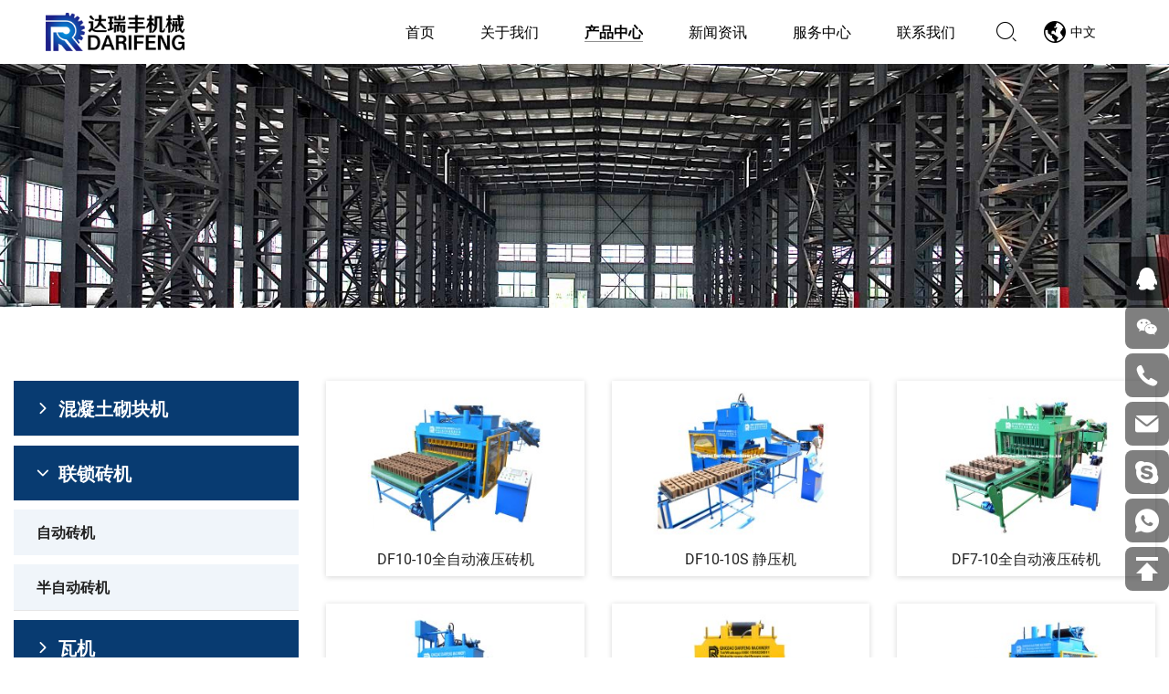

--- FILE ---
content_type: text/html; charset=utf-8
request_url: http://zh.darifengm.com/product/interlocking-brick-machine.html
body_size: 5104
content:
<!DOCTYPE html>
<html lang="zh-Hans" class="no-js">

<head>
   <meta charset="utf-8">
   <meta http-equiv="X-UA-Compatible" content="IE=edge">
   <meta name="viewport" content="width=device-width, initial-scale=1, maximum-scale=1, user-scalable=no">
            <title>联锁砖机</title>
   <meta name="keywords" content="青岛达瑞丰机械有限公司">
   <meta name="description" content="青岛达瑞丰机械有限公司">
            <link rel="stylesheet" href="//aliyun-hk02-cdn.hcwebsite.com/6e8c0b262b1c3ca12619f88bce5b0e27/tpl/cn_darifengm/assets/js/amazeui/css/amazeui.min.css?v=GoV5lZQM">
   <link rel="stylesheet" href="//aliyun-hk02-cdn.hcwebsite.com/6e8c0b262b1c3ca12619f88bce5b0e27/tpl/cn_darifengm/assets/js/fancybox/jquery.fancybox.css?v=GoV5lZQM">
   <link rel="stylesheet" href="//aliyun-hk02-cdn.hcwebsite.com/6e8c0b262b1c3ca12619f88bce5b0e27/tpl/cn_darifengm/assets/js/slick/slick-theme.css?v=GoV5lZQM">
   <link rel="stylesheet" href="//aliyun-hk02-cdn.hcwebsite.com/6e8c0b262b1c3ca12619f88bce5b0e27/tpl/cn_darifengm/assets/js/slick/slick.css?v=GoV5lZQM">
   <link rel="stylesheet" href="//aliyun-hk02-cdn.hcwebsite.com/6e8c0b262b1c3ca12619f88bce5b0e27/tpl/cn_darifengm/assets/fonts/iconfont.css?v=GoV5lZQM">
   <link rel="stylesheet" href="//aliyun-hk02-cdn.hcwebsite.com/6e8c0b262b1c3ca12619f88bce5b0e27/tpl/cn_darifengm/assets/js/fluidPlayer/fluidplayer.css?v=GoV5lZQM">
   <link rel="stylesheet" href="//aliyun-hk02-cdn.hcwebsite.com/6e8c0b262b1c3ca12619f88bce5b0e27/tpl/cn_darifengm/assets/js/header-nav/header-nav.css?v=GoV5lZQM">
   <link rel="stylesheet" href="//aliyun-hk02-cdn.hcwebsite.com/6e8c0b262b1c3ca12619f88bce5b0e27/tpl/cn_darifengm/assets/css/app.css?v=2024.1.31.13.29&_=GoV5lZQM">
   <link rel="stylesheet" href="//aliyun-hk02-cdn.hcwebsite.com/6e8c0b262b1c3ca12619f88bce5b0e27/tpl/cn_darifengm/assets/css/touch.css?v=GoV5lZQM">
</head>

<body>
   <header data-am-sticky>
                              <div class="header-logo">
         <a href="/" target="_self">
            <img src="//aliyun-hk02-cdn.hcwebsite.com/6e8c0b262b1c3ca12619f88bce5b0e27/res/en/20220811/logo_9973a614.png?v=GoV5lZQM" alt="青岛达瑞丰机械有限公司">
         </a>
      </div>
      <div class="header-allcont">
         <div class="header-navlist header-nav header">
            <button class="nav-collapse nav-collapse-xs" id="nav-btn">
               <span class="btn-line"></span>
               <span class="btn-line"></span>
               <span class="btn-line"></span>
            </button>
            <div class="nav nav-show">
               <div class="tbl">
                  <div class="tbl-cell">
                     <div class="header-language header-language-l">
                        <a class="active" href="javascript:;" target="_self">
                           <span>中文</span>
                        </a>
                        <a class="active" href="javascript:;" target="_self">
                           <span>English</span>
                        </a>
                        <a class="active" href="javascript:;" target="_self">
                           <span>Español</span>
                        </a>
                        <a class="active" href="javascript:;" target="_self">
                           <span>Русский</span>
                        </a>
                     </div>
                     <ul class="nav-list1">
                                                <li >
                           <a href="/" target="_self">首页</a>
                                                   </li>
                                                <li >
                           <a href="/about.html" target="_self">关于我们</a>
                                                   </li>
                                                <li class="active" >
                           <a href="product.html" target="_self">产品中心</a>
                                                      <ul class="nav-list2">
                                                            <li>
                                 <a href="/product/concrete-block-machine.html" target="_self">混凝土砌块机</a>
                                                                  <ul class="nav-list3">
                                                                        <li>
                                       <a href="/product/automatic-block-machine.html" target="_self">自动砌块机</a>
                                    </li>
                                                                        <li>
                                       <a href="/product/semi-automatic-block-machin.html" target="_self">半自动砌块机</a>
                                    </li>
                                                                        <li>
                                       <a href="/product/mobile-block-machine.html" target="_self">移动砌块机</a>
                                    </li>
                                                                     </ul>
                                                               </li>
                                                            <li>
                                 <a href="/product/interlocking-brick-machine.html" target="_self">联锁砖机</a>
                                                                  <ul class="nav-list3">
                                                                        <li>
                                       <a href="/product/automatic-brick-machine.html" target="_self">自动砖机</a>
                                    </li>
                                                                        <li>
                                       <a href="/product/semi-automatic-brick-machine.html" target="_self">半自动砖机</a>
                                    </li>
                                                                     </ul>
                                                               </li>
                                                            <li>
                                 <a href="/product/tile-machine.html" target="_self">瓦机</a>
                                                               </li>
                                                            <li>
                                 <a href="/product/block-pallet.html" target="_self">托板</a>
                                                               </li>
                                                            <li>
                                 <a href="/product/engineering-machinery.html" target="_self">工程机械</a>
                                                               </li>
                                                            <li>
                                 <a href="/product/accessories.html" target="_self">配件</a>
                                                               </li>
                                                            <li>
                                 <a href="/product/mazhuanji.html" target="_self">码砖机</a>
                                                               </li>
                                                         </ul>
                                                   </li>
                                                <li >
                           <a href="/news.html" target="_self">新闻资讯</a>
                                                   </li>
                                                <li >
                           <a href="/service.html" target="_self">服务中心</a>
                                                   </li>
                                                <li >
                           <a href="/contact.html" target="_self">联系我们</a>
                                                   </li>
                                             </ul>
                  </div>
               </div>
               <button class="nav-collapse nav-collapse-1" id="nav-xs-btn">
                  <span class="btn-line"></span>
                  <span class="btn-line"></span>
                  <span class="btn-line"></span>
               </button>
               <div class="nav-2">
                  <div class="nav-top">
                     <div class="back-btn back-btn2"></div>
                     <b class="nav-title">一级标题</b>
                     <button class="nav-collapse nav-collapse-2" id="nav-xs-btn">
                        <span class="btn-line"></span>
                        <span class="btn-line"></span>
                        <span class="btn-line"></span>
                     </button>
                  </div>
                  <div class="content">
                     <ul class="nav2-list2">
                     </ul>
                  </div>
               </div>
               <div class="nav-3">
                  <div class="nav-top">
                     <div class="back-btn back-btn3"></div>
                     <b class="nav-title">一级标题</b>
                  </div>
                  <div class="content">
                     <ul class="nav3-list3">
                     </ul>
                  </div>
               </div>
            </div>
         </div>
         <div class="header-btngroup">
            <div class="header-search">
               <a href="javascript:void(0)" class="find" rel="nofollow">
                  <i class="iconfont icon-sousuo"></i>
               </a>
               <div class="search-wrap">
                  <form class="search-box" action="/product.html">
                     <input class="input-text" type="text" placeholder="搜索" name="keywords" required>
                     <button type="submit" class="submit am-btn am-btn-success">
                        <i class="iconfont icon-xiangzuo-copy"></i>
                     </button>
                  </form>
               </div>
            </div>
            <div class="header-language">
               <a class="active" href="javascript:;" target="_self">
                  <i class="iconfont icon-earth-full"></i>
                  <span>中文</span>
               </a>
               <a class="" href="javascript:;" target="_self">
                  <i class="iconfont icon-earth-full"></i>
                  <span>English</span>
               </a>
               <a class="" href="javascript:;" target="_self">
                  <i class="iconfont icon-earth-full"></i>
                  <span>Español</span>
               </a> <a class="" href="javascript:;" target="_self">
                  <i class="iconfont icon-earth-full"></i>
                  <span>Русский</span>
               </a>
               <ul>
                  <li>
                     <a href="http://zh.darifengm.com/" target="_self">
                        <span>中文</span>
                     </a>
                  </li>
                  <li>
                     <a href="https://www.darifengm.com/" target="_self">
                        <span>English</span>
                     </a>
                  </li>
                  <li>
                     <a href="http://es.darifengm.com/" target="_self">
                        <span>Español</span>
                     </a>
                  </li>
                  <li>
                     <a href="http://ru.darifengm.com/" target="_self">
                        <span>Русский</span>
                     </a>
                  </li>
               </ul>
            </div>
            <div id="google_translate_element" class="google-translation"></div>
            <script type="text/javascript">
               function googleTranslateElementInit() {
                  new google.translate.TranslateElement({
                     includedLanguages: 'en,zh-CN,zh-TW,cs,nl,fr,de,iw,hu,it,ja,ko,pt,ro,ru,es,th,vi,ar,km,id',
                     autoDisplay: true,
                     layout: google.translate.TranslateElement.InlineLayout.SIMPLE
                  }, 'google_translate_element');
               }
            </script>
            <script src="https://translate.google.com/translate_a/element.js?cb=googleTranslateElementInit" async>
            </script>
         </div>
      </div>
   </header>
   
    <div class="page-banner">
        <div class="item">
                            <img src="//aliyun-hk02-cdn.hcwebsite.com/6e8c0b262b1c3ca12619f88bce5b0e27/data/thumb/res/en/20220811/prod-banner_7a15bfcb.jpg_20220811173714_1920x0.jpeg?v=GoV5lZQM" alt="prod-banner">
                    </div>
    </div>

    <div class="prod">
        <div class="am-container">
            <div class="am-g sticky-content">
                <div class="am-u-md-3 list-l">
    <div class="menu-wrap">
        <div class="fixed-slide">
            <div class="menu">
                <ul class="menu1">
                                            <li class="">
                            <a href="/product/concrete-block-machine.html" target="_self"><span>混凝土砌块机</span></a>
                                                            <ul class="menu2">
                                                                            <li class="">
                                            <a href="/product/automatic-block-machine.html" target="_self"><span>自动砌块机</span></a>
                                        </li>
                                                                            <li class="">
                                            <a href="/product/semi-automatic-block-machin.html" target="_self"><span>半自动砌块机</span></a>
                                        </li>
                                                                            <li class="">
                                            <a href="/product/mobile-block-machine.html" target="_self"><span>移动砌块机</span></a>
                                        </li>
                                                                    </ul>
                                                    </li>
                                            <li class="active">
                            <a href="/product/interlocking-brick-machine.html" target="_self"><span>联锁砖机</span></a>
                                                            <ul class="menu2">
                                                                            <li class="">
                                            <a href="/product/automatic-brick-machine.html" target="_self"><span>自动砖机</span></a>
                                        </li>
                                                                            <li class="">
                                            <a href="/product/semi-automatic-brick-machine.html" target="_self"><span>半自动砖机</span></a>
                                        </li>
                                                                    </ul>
                                                    </li>
                                            <li class="">
                            <a href="/product/tile-machine.html" target="_self"><span>瓦机</span></a>
                                                    </li>
                                            <li class="">
                            <a href="/product/block-pallet.html" target="_self"><span>托板</span></a>
                                                    </li>
                                            <li class="">
                            <a href="/product/engineering-machinery.html" target="_self"><span>工程机械</span></a>
                                                    </li>
                                            <li class="">
                            <a href="/product/accessories.html" target="_self"><span>配件</span></a>
                                                    </li>
                                            <li class="">
                            <a href="/product/mazhuanji.html" target="_self"><span>码砖机</span></a>
                                                    </li>
                                    </ul>
            </div>
        </div>
    </div>
</div> 
                <div class="am-u-md-9">
                    <div class="prod-list">
                                                    <div class="prod-box">
                                <a href="/344.html" target="_self">
                                    <div class="prod-img">
                                        <div class="img-box">
                                            <img class="lazy" src="//aliyun-hk02-cdn.hcwebsite.com/6e8c0b262b1c3ca12619f88bce5b0e27/tpl/cn_darifengm/assets/img/point.png?v=GoV5lZQM" data-src="//aliyun-hk02-cdn.hcwebsite.com/6e8c0b262b1c3ca12619f88bce5b0e27/data/thumb/res/en/20220826/_0000_1_c24fe85b.jpg_20220826170538_320x200.jpeg?v=GoV5lZQM" alt="DF10-10全自动液压砖机" width="320" height="200">
                                        </div>
                                    </div>
                                    <div class="prod-tit">DF10-10全自动液压砖机</div>
                                </a>
                            </div>
                                                    <div class="prod-box">
                                <a href="/343.html" target="_self">
                                    <div class="prod-img">
                                        <div class="img-box">
                                            <img class="lazy" src="//aliyun-hk02-cdn.hcwebsite.com/6e8c0b262b1c3ca12619f88bce5b0e27/tpl/cn_darifengm/assets/img/point.png?v=GoV5lZQM" data-src="//aliyun-hk02-cdn.hcwebsite.com/6e8c0b262b1c3ca12619f88bce5b0e27/data/thumb/res/en/20220826/_0000_1_ebc05e10.jpg_20220826170223_320x200.jpeg?v=GoV5lZQM" alt="DF10-10S 静压机" width="320" height="200">
                                        </div>
                                    </div>
                                    <div class="prod-tit">DF10-10S 静压机</div>
                                </a>
                            </div>
                                                    <div class="prod-box">
                                <a href="/342.html" target="_self">
                                    <div class="prod-img">
                                        <div class="img-box">
                                            <img class="lazy" src="//aliyun-hk02-cdn.hcwebsite.com/6e8c0b262b1c3ca12619f88bce5b0e27/tpl/cn_darifengm/assets/img/point.png?v=GoV5lZQM" data-src="//aliyun-hk02-cdn.hcwebsite.com/6e8c0b262b1c3ca12619f88bce5b0e27/data/thumb/res/en/20220826/_0000_1_6fa69043.jpg_20220826165913_320x200.jpeg?v=GoV5lZQM" alt="DF7-10全自动液压砖机" width="320" height="200">
                                        </div>
                                    </div>
                                    <div class="prod-tit">DF7-10全自动液压砖机</div>
                                </a>
                            </div>
                                                    <div class="prod-box">
                                <a href="/341.html" target="_self">
                                    <div class="prod-img">
                                        <div class="img-box">
                                            <img class="lazy" src="//aliyun-hk02-cdn.hcwebsite.com/6e8c0b262b1c3ca12619f88bce5b0e27/tpl/cn_darifengm/assets/img/point.png?v=GoV5lZQM" data-src="//aliyun-hk02-cdn.hcwebsite.com/6e8c0b262b1c3ca12619f88bce5b0e27/data/thumb/res/en/20220826/_0000_1_41042bdc.jpg_20220826163716_320x200.jpeg?v=GoV5lZQM" alt="DF7-10S静压机" width="320" height="200">
                                        </div>
                                    </div>
                                    <div class="prod-tit">DF7-10S静压机</div>
                                </a>
                            </div>
                                                    <div class="prod-box">
                                <a href="/340.html" target="_self">
                                    <div class="prod-img">
                                        <div class="img-box">
                                            <img class="lazy" src="//aliyun-hk02-cdn.hcwebsite.com/6e8c0b262b1c3ca12619f88bce5b0e27/tpl/cn_darifengm/assets/img/point.png?v=GoV5lZQM" data-src="//aliyun-hk02-cdn.hcwebsite.com/6e8c0b262b1c3ca12619f88bce5b0e27/data/thumb/res/en/20220826/4b2f676a219e32be.jpg_20220826163518_320x200.jpeg?v=GoV5lZQM" alt="DF5-10全自动连锁砖机" width="320" height="200">
                                        </div>
                                    </div>
                                    <div class="prod-tit">DF5-10全自动连锁砖机</div>
                                </a>
                            </div>
                                                    <div class="prod-box">
                                <a href="/339.html" target="_self">
                                    <div class="prod-img">
                                        <div class="img-box">
                                            <img class="lazy" src="//aliyun-hk02-cdn.hcwebsite.com/6e8c0b262b1c3ca12619f88bce5b0e27/tpl/cn_darifengm/assets/img/point.png?v=GoV5lZQM" data-src="//aliyun-hk02-cdn.hcwebsite.com/6e8c0b262b1c3ca12619f88bce5b0e27/data/thumb/res/en/20220826/2528d2b43d111353.jpg_20220826162612_320x200.jpeg?v=GoV5lZQM" alt="DF4-10全自动连锁砖机" width="320" height="200">
                                        </div>
                                    </div>
                                    <div class="prod-tit">DF4-10全自动连锁砖机</div>
                                </a>
                            </div>
                                                    <div class="prod-box">
                                <a href="/338.html" target="_self">
                                    <div class="prod-img">
                                        <div class="img-box">
                                            <img class="lazy" src="//aliyun-hk02-cdn.hcwebsite.com/6e8c0b262b1c3ca12619f88bce5b0e27/tpl/cn_darifengm/assets/img/point.png?v=GoV5lZQM" data-src="//aliyun-hk02-cdn.hcwebsite.com/6e8c0b262b1c3ca12619f88bce5b0e27/data/thumb/res/en/20220825/_0000_1_c23738d7.jpg_20220825201002_320x200.jpeg?v=GoV5lZQM" alt="DF2-10 全自动连锁砖机" width="320" height="200">
                                        </div>
                                    </div>
                                    <div class="prod-tit">DF2-10 全自动连锁砖机</div>
                                </a>
                            </div>
                                                    <div class="prod-box">
                                <a href="/337.html" target="_self">
                                    <div class="prod-img">
                                        <div class="img-box">
                                            <img class="lazy" src="//aliyun-hk02-cdn.hcwebsite.com/6e8c0b262b1c3ca12619f88bce5b0e27/tpl/cn_darifengm/assets/img/point.png?v=GoV5lZQM" data-src="//aliyun-hk02-cdn.hcwebsite.com/6e8c0b262b1c3ca12619f88bce5b0e27/data/thumb/res/en/20220825/_0000_1_643a62e9.jpg_20220825200731_320x200.jpeg?v=GoV5lZQM" alt="DF2-25 半自动联锁砖机" width="320" height="200">
                                        </div>
                                    </div>
                                    <div class="prod-tit">DF2-25 半自动联锁砖机</div>
                                </a>
                            </div>
                                                    <div class="prod-box">
                                <a href="/336.html" target="_self">
                                    <div class="prod-img">
                                        <div class="img-box">
                                            <img class="lazy" src="//aliyun-hk02-cdn.hcwebsite.com/6e8c0b262b1c3ca12619f88bce5b0e27/tpl/cn_darifengm/assets/img/point.png?v=GoV5lZQM" data-src="//aliyun-hk02-cdn.hcwebsite.com/6e8c0b262b1c3ca12619f88bce5b0e27/data/thumb/res/en/20220825/_0000_1_85d63edd.jpg_20220825195950_320x200.jpeg?v=GoV5lZQM" alt="QMR2-40 手动制砖机" width="320" height="200">
                                        </div>
                                    </div>
                                    <div class="prod-tit">QMR2-40 手动制砖机</div>
                                </a>
                            </div>
                                                    <div class="prod-box">
                                <a href="/335.html" target="_self">
                                    <div class="prod-img">
                                        <div class="img-box">
                                            <img class="lazy" src="//aliyun-hk02-cdn.hcwebsite.com/6e8c0b262b1c3ca12619f88bce5b0e27/tpl/cn_darifengm/assets/img/point.png?v=GoV5lZQM" data-src="//aliyun-hk02-cdn.hcwebsite.com/6e8c0b262b1c3ca12619f88bce5b0e27/data/thumb/res/en/20220825/_0000_1_0a96542e.jpg_20220825195653_320x200.jpeg?v=GoV5lZQM" alt="M7MI 小型液压联锁砖机" width="320" height="200">
                                        </div>
                                    </div>
                                    <div class="prod-tit">M7MI 小型液压联锁砖机</div>
                                </a>
                            </div>
                                                    <div class="prod-box">
                                <a href="/334.html" target="_self">
                                    <div class="prod-img">
                                        <div class="img-box">
                                            <img class="lazy" src="//aliyun-hk02-cdn.hcwebsite.com/6e8c0b262b1c3ca12619f88bce5b0e27/tpl/cn_darifengm/assets/img/point.png?v=GoV5lZQM" data-src="//aliyun-hk02-cdn.hcwebsite.com/6e8c0b262b1c3ca12619f88bce5b0e27/data/thumb/res/en/20220825/38adddee6f92a70d.jpg_20220825193516_320x200.jpeg?v=GoV5lZQM" alt="M7MI TWINS中型液压联锁砖机" width="320" height="200">
                                        </div>
                                    </div>
                                    <div class="prod-tit">M7MI TWINS中型液压联锁砖机</div>
                                </a>
                            </div>
                                            </div>
                                    </div>
            </div>
        </div>
    </div>
<footer>
   <div class="foot-cont">

      <div class="footer-list1">
         <div class="footer-logo">
            <img class="lazy" src="//aliyun-hk02-cdn.hcwebsite.com/6e8c0b262b1c3ca12619f88bce5b0e27/tpl/cn_darifengm/assets/img/point.png?v=GoV5lZQM" data-src="//aliyun-hk02-cdn.hcwebsite.com/6e8c0b262b1c3ca12619f88bce5b0e27/res/en/20220811/foot-logo_b6dfd20e.png?v=GoV5lZQM" alt="青岛达瑞丰机械有限公司">
         </div>
         <div class="footer-msg">
            <p>青岛达瑞丰机械有限公司成立于1985年，是中国最大的砌块砖机械制造商之一，我公司是一家集科研、生产、出口为一体的砖砌块机械高新技术企业。</p>
         </div>
      </div>

      <section data-am-widget="accordion" class="footer-list2 footer-link am-accordion am-accordion-gapped" data-am-accordion='{  }'>
         <dl class="am-accordion-item am-active">
            <dt class="am-accordion-title">
               <h4>产品分类</h4>
            </dt>
            <dd class="am-accordion-bd am-collapse am-in">
               <ul class="am-accordion-content">
                                    <li>
                     <a href="/product/concrete-block-machine.html" target="_self">混凝土砌块机</a>
                  </li>
                                    <li>
                     <a href="/product/interlocking-brick-machine.html" target="_self">联锁砖机</a>
                  </li>
                                    <li>
                     <a href="/product/tile-machine.html" target="_self">瓦机</a>
                  </li>
                                    <li>
                     <a href="/product/block-pallet.html" target="_self">托板</a>
                  </li>
                                    <li>
                     <a href="/product/engineering-machinery.html" target="_self">工程机械</a>
                  </li>
                                    <li>
                     <a href="/product/accessories.html" target="_self">配件</a>
                  </li>
                                    <li>
                     <a href="/product/mazhuanji.html" target="_self">码砖机</a>
                  </li>
                                 </ul>
            </dd>
         </dl>
      </section>

      <section data-am-widget="accordion" class="footer-link footer-link2 am-accordion am-accordion-gapped" data-am-accordion='{  }'>
         <dl class="am-accordion-item am-active">
            <dt class="am-accordion-title">
               <h4>联系我们</h4>
            </dt>
            <dd class="am-accordion-bd am-collapse am-in">
               <ul class="am-accordion-content">
                  <li>
                     <i class="iconfont icon-dizhi"></i>
                     <span>地址：</span>
                     <span>山东省青岛市城阳区铁骑山路259号</span>
                  </li>
                  <li>
                     <i class="iconfont icon-shouji"></i>
                     <span>电话：</span>
                     <a href="tel:15066296911">15066296911</a>
                  </li>
                  <li>
                     <i class="iconfont icon-whatsapp-fill"></i>
                     <span>Whatsapp / 微信：</span>
                     <span>15066296911</span>
                  </li>

                  <li>
                     <i class="iconfont icon-e-mail"></i>
                     <span>邮箱：</span>
                     <a href="mailto:jack@darifeng.com">jack@darifeng.com</a>
                  </li>
                  <li>
                     <i class="iconfont icon-earth-full"></i>
                     <span>网址：</span>
                     <a href="https://www.darifengm.com" target="_blank" rel="noreferrer noopener">www.darifengm.com</a>
                  </li>
               </ul>
            </dd>
         </dl>
      </section>

      <section data-am-widget="accordion" class="footer-link footer-form am-accordion am-accordion-gapped" data-am-accordion='{  }'>
         <dl class="am-accordion-item am-active">
            <dt class="am-accordion-title">
               <h4>邮件订阅</h4>
            </dt>
            <dd class="am-accordion-bd am-collapse am-in">

               <div class="am-accordion-content">

                  <p>欢迎订阅我们的邮件，我们随时为您服务！</p>
                  <form class="form1">
                     <input type="text" placeholder="邮箱地址：" name="email">
                     <input type="hidden" name="title" value="邮件订阅" />
                     <input type="hidden" value="3.149.29.231" name="ip" />
                     <input type="hidden" name="id" value="bottomemail">
                     <input type="hidden" name="_spam" value="CMTdUF1uBK">
                     <button type="submit" class="send1">
                        <span>提交</span>
                        <i class="iconfont icon-jijianfasong"></i>
                     </button>
                  </form>

                  <div class="footer-btngroup">
                     <div class="footer-share">
                        <a href="https://www.linkedin.cn/in/jack-xue-380222196" class="iconfont icon-linkedin" rel="noreferrer noopener nofollow" target="_blank"></a>
                        <a href="https://www.facebook.com/profile.php?id=100063962416607" class="iconfont icon-facebook1" rel="noreferrer noopener nofollow" target="_blank"></a>
                        <a href="https://www.youtube.com/channel/UC4E0GvsKafvY1m-ZY3bLWbg" class="iconfont icon-youtube" rel="noreferrer noopener nofollow" target="_blank"></a>
                        <a href="" class="iconfont icon-twitter" rel="noreferrer noopener nofollow" target="_blank"></a>
                        <a href="https://www.instagram.com/darifeng_brickmachine" class="iconfont icon-ins1" rel="noreferrer noopener nofollow" target="_blank"></a>
                     </div>
                     <div class="footer-qrcode">
                                                <div class="footer-qrcodebox">
                           <div class="qrcode-img">
                              <img src="//aliyun-hk02-cdn.hcwebsite.com/6e8c0b262b1c3ca12619f88bce5b0e27/data/thumb/res/en/20220811/qrcode1_236db3fc.jpg_20220811170528_250x250.jpeg?v=GoV5lZQM" alt="Whatsapp">
                           </div>
                           <div class="qrcode-txt">Whatsapp</div>
                        </div>
                                                <div class="footer-qrcodebox">
                           <div class="qrcode-img">
                              <img src="//aliyun-hk02-cdn.hcwebsite.com/6e8c0b262b1c3ca12619f88bce5b0e27/data/thumb/res/en/20220811/qrcode2_825d2859.jpg_20220811170528_250x250.jpeg?v=GoV5lZQM" alt="Wechat">
                           </div>
                           <div class="qrcode-txt">Wechat</div>
                        </div>
                                             </div>
                  </div>

               </div>
            </dd>
         </dl>
      </section>
   </div>

   <div class="footer-record">
      <div class="am-container">
         <div>
            Copyright © 2022 青岛达瑞丰机械有限公司 版权所有&nbsp;&nbsp;|&nbsp;&nbsp;
                        <span><script type="text/javascript">document.write(unescape("%3Cspan id='cnzz_stat_icon_1281149406'%3E%3C/span%3E%3Cscript src='https://s9.cnzz.com/z_stat.php%3Fid%3D1281149406%26show%3Dpic' type='text/javascript'%3E%3C/script%3E"));</script></span>
            <a href="https://www.hicheng.net/" target="_blank" rel="noreferrer noopener">技术支持：海诚互联</a>
         </div>
         <a class="sitemap-btn" href="/sitemap.html" target="_self">站点地图</a>
      </div>
   </div>
</footer>

<div class="suspended-list">
   <ul>
      <li class="suspended-list-qq suspended-list-cn">
         <a href="http://wpa.qq.com/msgrd?v=3&uin=1367076247&site=qq&menu=yes" target="_blank" class="iconfont icon-qq" rel="noreferrer noopener nofollow"></a>
         <div class="whatsapp-num">1367076247</div>
      </li>
      <li class="suspended-list-wechat suspended-list-cn">
         <a href="javascript:void(0)" class="iconfont icon-weixin"></a>
         <div class="qrcode">
            <div>
               <img src="//aliyun-hk02-cdn.hcwebsite.com/6e8c0b262b1c3ca12619f88bce5b0e27/res/en/20220825/1_7edfca30.jpg?v=GoV5lZQM" alt="1">
            </div>
         </div>
      </li>
      <li class="suspended-list-tel suspended-list-cn">
         <a href="tel:15066296911" class="iconfont icon-dianhua"></a>
         <div class="whatsapp-num">15066296911</div>
      </li>
      <li class="suspended-list-mail suspended-list-en">
         <a href="mailto:jack@darifeng.com" class="iconfont icon-e-mail"></a>
      </li>
      <li class="suspended-list-sky suspended-list-en">
         <a href="skype:xue.jack3?chat" class="iconfont icon-skype" target="_blank" rel="noreferrer noopener nofollow"></a>
      </li>
      <li class="suspended-list-whatsapp suspended-list-en">
         <a href="https://api.whatsapp.com/send?phone=15066296911" class="iconfont icon-a-hecheng-whatsapp" target="_blank" rel="noreferrer noopener nofollow"></a>
         <div class="whatsapp-num">15066296911</div>
      </li>
      <li class="am-no-layout suspended-list-top" data-am-widget="gotop">
         <a href="#top" class="iconfont icon-ai-top"></a>
      </li>
   </ul>
</div>
<div class="am-no-layout plus open open-suspended">
   <a href="javascript:void(0)" rel="nofollow" class="iconfont icon-jiahao1">
   </a>
</div>

<div class="xs-online">
   <ul>
      <li class="xs-online-mail">
         <a href="mailto:jack@darifeng.com">
            <span><i class="iconfont icon-e-mail"></i></span>
            <span>邮箱</span>
         </a>
      </li>
      <li class="xs-online-tel">
         <a href="tel:15066296911">
            <span><i class="iconfont icon-dianhua"></i></span>
            <span>电话</span>
         </a>
      </li>
      <li class="xs-online-message">
         <a href="/contact.html#feedback" target="_self">
            <span><i class="iconfont icon-jurassic_message"></i></span>
            <span>留言</span>
         </a>
      </li>
      <li class="xs-online-top" data-am-widget="gotop">
         <a href="#top">
            <span><i class="iconfont icon-ai-top"></i></span>
            <span>顶部</span>
         </a>
      </li>
      <li class="xs-online-map">
         <a href="/contact.html#map" target="_self">
            <span><i class="iconfont icon-dizhi"></i></span>
            <span>地图</span>
         </a>
      </li>
   </ul>
</div>

<div class="loadjs">
   <script src="//aliyun-hk02-cdn.hcwebsite.com/6e8c0b262b1c3ca12619f88bce5b0e27/tpl/cn_darifengm/assets/js/jquery.min.js?v=GoV5lZQM"></script>
   <script src="//aliyun-hk02-cdn.hcwebsite.com/6e8c0b262b1c3ca12619f88bce5b0e27/tpl/cn_darifengm/assets/js/amazeui/js/amazeui.min.js?v=GoV5lZQM"></script>
   <script src="//aliyun-hk02-cdn.hcwebsite.com/6e8c0b262b1c3ca12619f88bce5b0e27/tpl/cn_darifengm/assets/js/fancybox/jquery.fancybox.min.js?v=GoV5lZQM"></script>
   <!-- <script src="//aliyun-hk02-cdn.hcwebsite.com/6e8c0b262b1c3ca12619f88bce5b0e27/tpl/cn_darifengm/assets/js/fluidPlayer/fluidplayer.js?v=GoV5lZQM"></script> -->
   <script src="//aliyun-hk02-cdn.hcwebsite.com/6e8c0b262b1c3ca12619f88bce5b0e27/tpl/cn_darifengm/assets/js/hcSticky/hc-sticky.min.js?v=GoV5lZQM"></script>
   <script src="//aliyun-hk02-cdn.hcwebsite.com/6e8c0b262b1c3ca12619f88bce5b0e27/tpl/cn_darifengm/assets/js/number.js?v=GoV5lZQM"></script>
   <script src="//aliyun-hk02-cdn.hcwebsite.com/6e8c0b262b1c3ca12619f88bce5b0e27/tpl/cn_darifengm/assets/js/jquery.lazyload/jquery.lazyload.min.js?v=GoV5lZQM"></script>
   <script src="//aliyun-hk02-cdn.hcwebsite.com/6e8c0b262b1c3ca12619f88bce5b0e27/tpl/cn_darifengm/assets/js/slick/slick.js?v=GoV5lZQM"></script>
   <script src="//aliyun-hk02-cdn.hcwebsite.com/6e8c0b262b1c3ca12619f88bce5b0e27/tpl/cn_darifengm/assets/js/header-nav/header-nav.js?v=GoV5lZQM"></script>
   <script src="//aliyun-hk02-cdn.hcwebsite.com/6e8c0b262b1c3ca12619f88bce5b0e27/tpl/cn_darifengm/assets/js/ditu.js?v=GoV5lZQM"></script>
   <script src="//aliyun-hk02-cdn.hcwebsite.com/6e8c0b262b1c3ca12619f88bce5b0e27/tpl/cn_darifengm/assets/js/main.js?v=2024.1.31&_=GoV5lZQM"></script>
   <script src="//aliyun-hk02-cdn.hcwebsite.com/6e8c0b262b1c3ca12619f88bce5b0e27/tpl/cn_darifengm/assets/js/liuyan.js?v=GoV5lZQM"></script>
</div>

</body>

</html>

--- FILE ---
content_type: text/css
request_url: http://aliyun-hk02-cdn.hcwebsite.com/6e8c0b262b1c3ca12619f88bce5b0e27/tpl/cn_darifengm/assets/fonts/iconfont.css?v=GoV5lZQM
body_size: 637
content:
@font-face {
  font-family: "iconfont"; /* Project id 3554902 */
  src: url('iconfont.woff2?t=1660129243347') format('woff2'),
       url('iconfont.woff?t=1660129243347') format('woff'),
       url('iconfont.ttf?t=1660129243347') format('truetype');
}

.iconfont {
  font-family: "iconfont" !important;
  font-size: 16px;
  font-style: normal;
  -webkit-font-smoothing: antialiased;
  -moz-osx-font-smoothing: grayscale;
}

.icon-jiahao1:before {
  content: "\e605";
}

.icon-qq:before {
  content: "\e69e";
}

.icon-a-hecheng-whatsapp:before {
  content: "\e6b1";
}

.icon-ai-top:before {
  content: "\e65a";
}

.icon-jurassic_message:before {
  content: "\e69f";
}

.icon-jijianfasong:before {
  content: "\e894";
}

.icon-yunxiazai_o:before {
  content: "\ebb4";
}

.icon-jijianfasong-xianxing:before {
  content: "\e893";
}

.icon-bofang2:before {
  content: "\e624";
}

.icon-bofang:before {
  content: "\e60a";
}

.icon-fanye:before {
  content: "\e757";
}

.icon-fuwuguanli_o:before {
  content: "\eb53";
}

.icon-dizhi:before {
  content: "\e616";
}

.icon-linkedin:before {
  content: "\eb37";
}

.icon-youtube:before {
  content: "\e87d";
}

.icon-ins1:before {
  content: "\e63b";
}

.icon-twitter:before {
  content: "\e882";
}

.icon-facebook1:before {
  content: "\e8e7";
}

.icon-sousuo:before {
  content: "\e600";
}

.icon-shengchanbaobei:before {
  content: "\e604";
}

.icon-zhibaoyanshoushenqingliucheng-02:before {
  content: "\e99d";
}

.icon-bofang1:before {
  content: "\e630";
}

.icon-xiangzuo-copy:before {
  content: "\eb54";
}

.icon-dianhua:before {
  content: "\e61f";
}

.icon-zhongwenyuyan:before {
  content: "\e7a0";
}

.icon-yingwenyuyan:before {
  content: "\e744";
}

.icon-e-mail:before {
  content: "\e623";
}

.icon-skype:before {
  content: "\e915";
}

.icon-whatsapp-fill:before {
  content: "\e6d0";
}

.icon-weixin:before {
  content: "\e603";
}

.icon-xiangzuo:before {
  content: "\e646";
}

.icon-xiangyou3fill:before {
  content: "\e777";
}

.icon-xiangyou3:before {
  content: "\e778";
}

.icon-earth-full:before {
  content: "\e9ee";
}

.icon-shouji:before {
  content: "\e61a";
}

.icon-sheji-xianxing:before {
  content: "\e920";
}



--- FILE ---
content_type: text/css
request_url: http://aliyun-hk02-cdn.hcwebsite.com/6e8c0b262b1c3ca12619f88bce5b0e27/tpl/cn_darifengm/assets/js/fluidPlayer/fluidplayer.css?v=GoV5lZQM
body_size: 5507
content:
.fluid_video_wrapper {
    animation: none;
    animation-delay: 0;
    animation-direction: normal;
    animation-duration: 0;
    animation-fill-mode: none;
    animation-iteration-count: 1;
    animation-name: none;
    animation-play-state: running;
    animation-timing-function: ease;
    backface-visibility: visible;
    background: 0;
    background-attachment: scroll;
    background-clip: border-box;
    background-color: transparent;
    background-image: none;
    background-origin: padding-box;
    background-position: 0 0;
    background-position-x: 0;
    background-position-y: 0;
    background-repeat: repeat;
    background-size: auto auto;
    border: 0;
    border-style: none;
    border-width: medium;
    border-color: inherit;
    border-bottom: 0;
    border-bottom-color: inherit;
    border-bottom-left-radius: 0;
    border-bottom-right-radius: 0;
    border-bottom-style: none;
    border-bottom-width: medium;
    border-collapse: separate;
    border-image: none;
    border-left: 0;
    border-left-color: inherit;
    border-left-style: none;
    border-left-width: medium;
    border-radius: 0;
    border-right: 0;
    border-right-color: inherit;
    border-right-style: none;
    border-right-width: medium;
    border-spacing: 0;
    border-top: 0;
    border-top-color: inherit;
    border-top-left-radius: 0;
    border-top-right-radius: 0;
    border-top-style: none;
    border-top-width: medium;
    bottom: auto;
    box-shadow: none;
    -webkit-box-sizing: content-box;
    -moz-box-sizing: content-box;
    box-sizing: content-box;
    caption-side: top;
    clear: none;
    clip: auto;
    color: inherit;
    columns: auto;
    column-count: auto;
    column-fill: balance;
    column-gap: normal;
    column-rule: medium none currentColor;
    column-rule-color: currentColor;
    column-rule-style: none;
    column-rule-width: none;
    column-span: 1;
    column-width: auto;
    content: normal;
    counter-increment: none;
    counter-reset: none;
    cursor: auto;
    direction: ltr;
    display: inline;
    empty-cells: show;
    float: none;
    font: normal;
    font-family: -apple-system, BlinkMacSystemFont, 'segoe ui', roboto, oxygen-sans, ubuntu, cantarell, 'helvetica neue', 'arial', sans-serif, 'apple color emoji', 'segoe ui emoji', 'segoe ui symbol';
    font-size: medium;
    font-style: normal;
    font-variant: normal;
    font-weight: normal;
    height: auto;
    hyphens: none;
    left: auto;
    letter-spacing: normal;
    line-height: normal;
    list-style: none;
    list-style-image: none;
    list-style-position: outside;
    list-style-type: disc;
    margin: 0;
    margin-bottom: 0;
    margin-left: 0;
    margin-right: 0;
    margin-top: 0;
    max-height: none;
    max-width: none;
    min-height: 0;
    min-width: 0;
    opacity: 1;
    orphans: 0;
    outline: 0;
    outline-color: invert;
    outline-style: none;
    outline-width: medium;
    overflow: visible;
    overflow-x: visible;
    overflow-y: visible;
    padding: 0;
    padding-bottom: 0;
    padding-left: 0;
    padding-right: 0;
    padding-top: 0;
    page-break-after: auto;
    page-break-before: auto;
    page-break-inside: auto;
    perspective: none;
    perspective-origin: 50% 50%;
    position: static;
    /* May need to alter quotes for different locales (e.g fr) */
    quotes: '\201C' '\201D' '\2018' '\2019';
    right: auto;
    tab-size: 8;
    table-layout: auto;
    text-align: inherit;
    text-align-last: auto;
    text-decoration: none;
    text-decoration-color: inherit;
    text-decoration-line: none;
    text-decoration-style: solid;
    text-indent: 0;
    text-shadow: none;
    text-transform: none;
    top: auto;
    transform: none;
    transform-style: flat;
    transition: none;
    transition-delay: 0s;
    transition-duration: 0s;
    transition-property: none;
    transition-timing-function: ease;
    unicode-bidi: normal;
    vertical-align: baseline;
    visibility: visible;
    white-space: normal;
    widows: 0;
    width: auto;
    word-spacing: normal;
    z-index: auto;
    -webkit-tap-highlight-color: transparent;
}

.fluid_video_wrapper canvas {
    pointer-events: none;
}

.fluid_video_wrapper,
.fluid_video_wrapper * {
    -webkit-box-sizing: content-box;
    -moz-box-sizing: content-box;
    box-sizing: content-box;
}

.fluid_video_wrapper:after, .fluid_video_wrapper:before {
    content: none;
}

.fluid_video_wrapper {
    position: relative;
    display: inline-block;
}

.fluid_video_wrapper video {
    position: relative;
    background-color: #000000;
    display: block;
}

.fluid_video_wrapper .vast_video_loading {
    display: table;
    text-align: center;
    width: 100%;
    height: 100%;
    top: 0;
    left: 0;
    pointer-events: auto;
    z-index: 1;
}

.fluid_video_wrapper .vast_video_loading:before {
    background-image: url("../static/fluid-spinner.svg");
    background-position: center, center;
    background-repeat: no-repeat, repeat;
    background-color: rgba(0, 0, 0, 0.2);
    content: '';
    position: absolute;
    height: 100%;
    width: 100%;
    top: 0;
    left: 0;
}

.skip_button {
    position: absolute;
    bottom: 50px;
    right: 0;
    background-color: rgba(0, 0, 0, 0.7);
    padding: 13px 21px 13px 21px;
}

.skip_button, .skip_button a {
    color: #ffffff;
    text-decoration: none;
    cursor: pointer;
    z-index: 10;
    font-size: 13px;
    font-family: -apple-system, BlinkMacSystemFont, 'segoe ui', roboto, oxygen-sans, ubuntu, cantarell, 'helvetica neue', 'arial', sans-serif, 'apple color emoji', 'segoe ui emoji', 'segoe ui symbol';
    font-weight: normal;
    white-space: nowrap;
    text-align: start;
}

.skip_button a span.skip_button_icon {
    display: inline-block;
    text-align: left;
    width: 21px;
    position: relative;
    bottom: 20px;
}

.skip_button a span.skip_button_icon:before {
    background: url('../static/fluid-icons.svg') no-repeat;
    position: absolute;
    height: 18px;
    width: 18px;
    top: 6px;
    content: "";
    opacity: 0.8;
    -webkit-transition: opacity 0.3s ease-in-out;
    -moz-transition: opacity 0.3s ease-in-out;
    -ms-transition: opacity 0.3s ease-in-out;
    -o-transition: opacity 0.3s ease-in-out;
    transition: opacity 0.3s ease-in-out;
    background-position: -122px -57px;
}

.skip_button a span.skip_button_icon:before:hover {
    opacity: 1;
}

.skip_button_disabled {
    cursor: default !important;
    padding: 13px 21px 13px 21px;
}

.close_button {
    position: absolute;
    background: #000000 url("../static/close-icon.svg") no-repeat scroll center center;
    height: 16px;
    width: 16px;
    top: 0;
    right: 0;
    background-size: 18px 18px;
    cursor: pointer;
    padding: 1px;
    z-index: 31;
}

.close_button:hover {
    background-color: #000000;
    border: 1px solid #ffffff;
}

.vast_clickthrough_layer {
    /*IE Fix*/
    background-color: white;
    opacity: 0;
}

.fluid_ad_playing {
    position: absolute;
    background-color: black;
    opacity: 0.8;
    border-radius: 1px;
    color: #ffffff;
    font-size: 13px;
    font-family: -apple-system, BlinkMacSystemFont, 'segoe ui', roboto, oxygen-sans, ubuntu, cantarell, 'helvetica neue', 'arial', sans-serif, 'apple color emoji', 'segoe ui emoji', 'segoe ui symbol';
    font-weight: normal;
    white-space: nowrap;
    text-align: start;
    line-height: 18px;
    z-index: 10;
    padding: 13px 21px 13px 21px;
}

.fluid_ad_cta {
    position: absolute;
    background-color: rgba(0, 0, 0, 0.7);
    color: #ffffff;
    font-size: 13px;
    font-family: -apple-system, BlinkMacSystemFont, 'segoe ui', roboto, oxygen-sans, ubuntu, cantarell, 'helvetica neue', 'arial', sans-serif, 'apple color emoji', 'segoe ui emoji', 'segoe ui symbol';
    font-weight: normal;
    text-align: right;
    cursor: pointer;
    z-index: 10;
    padding: 13px 21px 13px 13px;
}

.fluid_ad_cta a {
    text-decoration: none;
    color: #ffffff;
    line-height: 18px;
}

.fluid_ad_cta:hover,
.skip_button:not(.skip_button_disabled):hover {
    background-color: rgba(0, 0, 0, 1);
}

.fluid_html_on_pause,
.fluid_pseudo_poster {
    position: absolute;
    top: 0;
    right: 0;
    bottom: 0;
    left: 0;
    margin: auto;
    z-index: 0;
    display: flex;
    flex-direction: column;
    justify-content: center;
    align-items: center;
    pointer-events: none;
}

.fluid_html_on_pause * {
    pointer-events: auto;
}

/*Mobile Layout*/
.fluid_video_wrapper.mobile .skip_button {
    bottom: 75px;
}

/*
.fluid_video_wrapper.mobile .fluid_ad_cta {
        bottom: 125px;
}
*/
.fluid_initial_play {
    width: 60px;
    height: 60px;
    border-radius: 50px;
    cursor: pointer;
}

.fluid_initial_play_button {
    margin-top: 15px;
    margin-left: 23px;
    border-style: solid;
    border-width: 15px 0 15px 21px;
    border-color: transparent transparent transparent #ffffff;
}

.fluid_initial_pause_button {
    margin-top: 15px;
    margin-left: 17px;
    width: 8px;
    height: 31px;
    border: 9px solid white;
    border-top: 0;
    border-bottom: 0;
}

.fluid_timeline_preview {
    bottom: 11px;
    color: #ffffff;
    font-size: 13px;
    line-height: 18px;
    font-family: -apple-system, BlinkMacSystemFont, 'segoe ui', roboto, oxygen-sans, ubuntu, cantarell, 'helvetica neue', 'arial', sans-serif, 'apple color emoji', 'segoe ui emoji', 'segoe ui symbol';
    font-weight: normal;
    text-align: start;
    padding: 13px 21px 13px 21px;
    background-color: rgba(0, 0, 0, 0.85);
    border-radius: 1px;
}

/* Duration */
.fluid_video_wrapper.fluid_player_layout_default .fluid_controls_container .fluid_fluid_control_duration {
    display: inline-block;
    position: absolute;
    left: 32px;
    height: 24px;
    font-family: -apple-system, BlinkMacSystemFont, 'segoe ui', roboto, oxygen-sans, ubuntu, cantarell, 'helvetica neue', 'arial', sans-serif, 'apple color emoji', 'segoe ui emoji', 'segoe ui symbol';
    font-size: 13px;
    font-weight: normal;
    font-style: normal;
    text-align: left;
    text-decoration: none;
    line-height: 21px;
}

.fluid_video_wrapper.fluid_player_layout_default .fluid_controls_container .fluid_fluid_control_duration.cardboard_time {
    left: 13px;
    top: -15px;
}

.fluid_video_wrapper.fluid_player_layout_default .fluid_controls_container .fluid_fluid_control_duration.cardboard_time .ad_timer_prefix {
    color: #F2C94C;
}

.fluid_video_wrapper.fluid_player_layout_default .ad_countdown .ad_timer_prefix {
    color: #F2C94C;
}

.fluid_video_wrapper.fluid_player_layout_default .ad_countdown {
    /*display: none;*/
    position: absolute;
    right: 0;
    width: 75px;
    bottom: 5px;
    height: 24px;
    color: red;
    font-family: -apple-system, BlinkMacSystemFont, 'segoe ui', roboto, oxygen-sans, ubuntu, cantarell, 'helvetica neue', 'arial', sans-serif, 'apple color emoji', 'segoe ui emoji', 'segoe ui symbol';
    font-size: 13px;
    font-weight: normal;
    font-style: normal;
    text-align: left;
    text-decoration: none;
    line-height: 21px;
}

.initial_controls_show {
    visibility: visible !important;
    opacity: 1 !important;
}

.fluid_video_wrapper.fluid_player_layout_default .fluid_vr_container {
    color: white;
    position: absolute;
    bottom: 0;
    left: 0;
    right: 0;
    background: -moz-linear-gradient(top, rgba(0, 0, 0, 0) 0%, rgba(0, 0, 0, 0.6) 100%); /* FF3.6-15 */
    background: -webkit-linear-gradient(top, rgba(0, 0, 0, 0) 0%, rgba(0, 0, 0, 0.6) 100%); /* Chrome10-25,Safari5.1-6 */
    background: linear-gradient(to bottom, rgba(0, 0, 0, 0) 0%, rgba(0, 0, 0, 0.6) 100%); /* W3C, IE10+, FF16+, Chrome26+, Opera12+, Safari7+ */
    filter: progid:DXImageTransform.Microsoft.gradient(startColorstr='#00000000', endColorstr='#ad000000', GradientType=0); /* IE6-9 */
    height: 100%;
    width: 100%;
    z-index: 0;
    pointer-events: none;
}

.fluid_video_wrapper.fluid_player_layout_default .fluid_vr_container .fluid_vr_joystick_panel {
    height: 96px;
    width: 72px;
    left: 10px;
    top: 10px;
    position: absolute;
    background: rgba(0, 0, 0, 0.7);
    text-align: center;
    border-radius: 6px;
    overflow: hidden;
    pointer-events: auto;
}

.fluid_video_wrapper.fluid_player_layout_default .fluid_vr_container .fluid_vr_joystick_panel .fluid_vr_button {
    cursor: pointer;
    display: inline-block;
    text-align: left;
    height: 24px;
    width: 24px;
    position: relative;
    background: url(../static/fluid-icons.svg) no-repeat;
    opacity: 0.8;
}

.fluid_video_wrapper.fluid_player_layout_default .fluid_vr_container .fluid_vr_joystick_panel .fluid_vr_button:hover {
    opacity: 1;
}

.fluid_video_wrapper.fluid_player_layout_default .fluid_vr_container .fluid_vr_joystick_panel .fluid_vr_joystick_up {
    background-position: -336px -55px;
    -webkit-transform: rotate(270deg); /* Chrome, Opera 15+, Safari 3.1+ */
    -ms-transform: rotate(270deg); /* IE 9 */
    transform: rotate(270deg); /* Firefox 16+, IE 10+, Opera  */
    display: block;
    left: calc(50% - 12px);
    top: 0;
    position: absolute;
}

.fluid_video_wrapper.fluid_player_layout_default .fluid_vr_container .fluid_vr_joystick_panel .fluid_vr_joystick_left {
    background-position: -336px -55px;
    -webkit-transform: rotate(180deg); /* Chrome, Opera 15+, Safari 3.1+ */
    -ms-transform: rotate(1890deg); /* IE 9 */
    transform: rotate(180deg); /* Firefox 16+, IE 10+, Opera  */
    display: block;
    left: 0;
    top: 24px;
    position: absolute;
}

.fluid_video_wrapper.fluid_player_layout_default .fluid_vr_container .fluid_vr_joystick_panel .fluid_vr_joystick_right {
    background-position: -336px -55px;
    -webkit-transform: rotate(0deg); /* Chrome, Opera 15+, Safari 3.1+ */
    -ms-transform: rotate(0deg); /* IE 9 */
    transform: rotate(0deg); /* Firefox 16+, IE 10+, Opera  */
    display: block;
    right: 0;
    top: 24px;
    position: absolute;
}

.fluid_video_wrapper.fluid_player_layout_default .fluid_vr_container .fluid_vr_joystick_panel .fluid_vr_joystick_down {
    background-position: -336px -55px;
    -webkit-transform: rotate(90deg); /* Chrome, Opera 15+, Safari 3.1+ */
    -ms-transform: rotate(90deg); /* IE 9 */
    transform: rotate(90deg); /* Firefox 16+, IE 10+, Opera  */
    display: block;
    left: calc(50% - 12px);
    top: 48px;
    position: absolute;
}

.fluid_video_wrapper.fluid_player_layout_default .fluid_vr_container .fluid_vr_joystick_panel .fluid_vr_joystick_zoomdefault {
    background-position: -336px -17px;
    top: 72px;
    -webkit-transform: rotate(0deg); /* Chrome, Opera 15+, Safari 3.1+ */
    -ms-transform: rotate(0deg); /* IE 9 */
    transform: rotate(0deg); /* Firefox 16+, IE 10+, Opera  */
    position: absolute;
    left: calc(50% - 12px);
}

.fluid_video_wrapper.fluid_player_layout_default .fluid_vr_container .fluid_vr_joystick_panel .fluid_vr_joystick_zoomin {
    background-position: -305px -55px;
    top: 72px;
    -webkit-transform: rotate(0deg); /* Chrome, Opera 15+, Safari 3.1+ */
    -ms-transform: rotate(0deg); /* IE 9 */
    transform: rotate(0deg); /* Firefox 16+, IE 10+, Opera  */
    position: absolute;
    right: 0;
}

.fluid_video_wrapper.fluid_player_layout_default .fluid_vr_container .fluid_vr_joystick_panel .fluid_vr_joystick_zoomout {
    background-position: -305px -17px;
    top: 72px;
    -webkit-transform: rotate(0deg); /* Chrome, Opera 15+, Safari 3.1+ */
    -ms-transform: rotate(0deg); /* IE 9 */
    transform: rotate(0deg); /* Firefox 16+, IE 10+, Opera  */
    position: absolute;
    left: 0;
}

.fluid_video_wrapper.fluid_player_layout_default .fluid_controls_container.fluid_vr_controls_container {
    width: 50% !important;
}

.fluid_video_wrapper.fluid_player_layout_default .fluid_controls_container.fluid_vr2_controls_container {
    width: 50% !important;
    left: 50%;
}

.fluid_video_wrapper.fluid_player_layout_default .fluid_controls_container {
    color: white;
    position: absolute;
    bottom: 0;
    left: 0;
    right: 0;
    background: -moz-linear-gradient(top, rgba(0, 0, 0, 0) 0%, rgba(0, 0, 0, 0.6) 100%); /* FF3.6-15 */
    background: -webkit-linear-gradient(top, rgba(0, 0, 0, 0) 0%, rgba(0, 0, 0, 0.6) 100%); /* Chrome10-25,Safari5.1-6 */
    background: linear-gradient(to bottom, rgba(0, 0, 0, 0) 0%, rgba(0, 0, 0, 0.6) 100%); /* W3C, IE10+, FF16+, Chrome26+, Opera12+, Safari7+ */
    filter: progid:DXImageTransform.Microsoft.gradient(startColorstr='#00000000', endColorstr='#ad000000', GradientType=0); /* IE6-9 */
    height: 53px;
    z-index: 1;
}

.fluid_video_wrapper.fluid_player_layout_default .fluid_vpaid_iframe {
    position: absolute;
    top: 0;
    width: 100%;
    height: 100%;
    left: 0;
    z-index: -10;
}

.fluid_video_wrapper.fluid_player_layout_default .fluid_vpaid_nonlinear_slot_iframe {
    z-index: 30;
}

.fluid_video_wrapper.fluid_player_layout_default .fluid_vpaid_slot {
    position: absolute !important;
    top: 0 !important;
    width: 100% !important;
    height: 100% !important;
    left: 0 !important;
}

.fluid_video_wrapper.fluid_player_layout_default .fluid_subtitles_container {
    color: white;
    position: absolute;
    bottom: 46px;
    left: 0;
    right: 0;
    height: auto;
    z-index: 1;
    text-align: center;
}

.fluid_video_wrapper.fluid_player_layout_default .fluid_subtitles_container div {
    display: inline;
    background: black;
    color: white;
    font-size: 1em;
    font-family: -apple-system, BlinkMacSystemFont, 'segoe ui', roboto, oxygen-sans, ubuntu, cantarell, 'helvetica neue', 'arial', sans-serif, 'apple color emoji', 'segoe ui emoji', 'segoe ui symbol';
    padding: 0.25em;
    border-radius: 4px;
}

.fluid_video_wrapper.fluid_player_layout_default .fade_out {
    visibility: hidden;
    opacity: 0;
    -webkit-transition: visibility 0.5s, opacity 0.5s; /* Safari */
    transition: visibility 0.5s, opacity 0.5s;
}

.fluid_video_wrapper.fluid_player_layout_default .fade_in {
    visibility: visible;
    opacity: 1;
    -webkit-transition: visibility 0.5s, opacity 0.5s; /* Safari */
    transition: visibility 0.5s, opacity 0.5s;
}

.fluid_video_wrapper.fluid_player_layout_default.pseudo_fullscreen {
    width: 100% !important;
    height: 100% !important;
    top: 0;
    left: 0;
    position: fixed;
    z-index: 99999;
}

.fluid_video_wrapper.fluid_player_layout_default:-webkit-full-screen {
    width: 100% !important;
    height: 100% !important;
    position: absolute;
    top: 0;
    left: 0;
}

.fluid_video_wrapper.fluid_player_layout_default:-ms-fullscreen {
    width: 100% !important;
    height: 100% !important;
    position: absolute;
}

.fluid_video_wrapper.fluid_player_layout_default .fluid_context_menu {
    background-color: #000000;
    color: #ffffff;
    font-size: 13px;
    font-family: -apple-system, BlinkMacSystemFont, 'segoe ui', roboto, oxygen-sans, ubuntu, cantarell, 'helvetica neue', 'arial', sans-serif, 'apple color emoji', 'segoe ui emoji', 'segoe ui symbol';
    font-weight: normal;
    white-space: nowrap;
    text-align: start;
    z-index: 11;
    opacity: 0.8;
    border-radius: 1px;
}

/* IE 10+ */
_:-ms-lang(x),
.fluid_video_wrapper.fluid_player_layout_default .fluid_context_menu {
    text-align: left;
}

.fluid_video_wrapper.fluid_player_layout_default .fluid_context_menu ul {
    list-style: none;
    padding: 0;
    margin: 0;
}

.fluid_video_wrapper.fluid_player_layout_default .fluid_context_menu ul li {
    padding: 13px 71px 13px 21px;
    cursor: pointer;
}

.fluid_video_wrapper.fluid_player_layout_default .fluid_context_menu ul li + li {
    border-top: 1px solid #000000;
}

.fluid_video_wrapper.fluid_player_layout_default .fluid_context_menu ul li:hover {
    background-color: #1e1e1e;
    color: #fbfaff;
}

.fluid_video_wrapper.fluid_player_layout_default .fluid_controls_container .fluid_controls_left {
    width: 24px;
    left: 20px;
}

.fluid_video_wrapper.fluid_player_layout_default .fluid_controls_container.skip_controls .fluid_controls_left {
    width: 80px;
}

.fluid_video_wrapper.fluid_player_layout_default .fluid_controls_container .fluid_button {
    width: 24px;
    height: 24px;
    -moz-user-select: none;
    -webkit-user-select: none;
    -ms-user-select: none;
    user-select: none;
}

.fluid_video_wrapper.fluid_player_layout_default .fluid_controls_container .fluid_controls_right {
    left: 60px;
    right: 20px;
}

.fluid_video_wrapper.fluid_player_layout_default .fluid_controls_container.skip_controls .fluid_controls_right {
    left: 110px;
}

.fluid_video_wrapper.fluid_player_layout_default .fluid_controls_container .fluid_controls_left,
.fluid_video_wrapper.fluid_player_layout_default .fluid_controls_container .fluid_controls_right {
    position: absolute;
    height: 24px;
    top: 23px;
}

.fluid_video_wrapper.fluid_player_layout_default .fluid_controls_container .fluid_controls_progress_container {
    height: 14px;
    position: absolute;
    left: 13px;
    right: 13px;
    z-index: 1;
    top: 8px;
}

.fluid_video_wrapper.fluid_player_layout_default .fluid_controls_container .fluid_controls_progress_container .fluid_controls_progress {
    position: absolute;
    top: 5px;
    width: 100%;
    height: 4px;
    background-color: rgba(255, 255, 255, 0.25);
}

.fluid_video_wrapper.fluid_player_layout_default .fluid_controls_container .fluid_controls_progress_container .fluid_controls_buffered {
    position: absolute;
    top: 5px;
    width: 0;
    height: 3px;
    background-color: rgba(255, 255, 255, 0.5);
    z-index: -1;
}

.fluid_video_wrapper.fluid_player_layout_default .fluid_controls_container .fluid_controls_progress_container .fluid_controls_progress,
.fluid_video_wrapper.fluid_player_layout_default .fluid_controls_container .fluid_controls_progress_container .fluid_controls_progress .fluid_controls_currentprogress {
    position: absolute;
    height: 3px;
}

.fluid_video_wrapper.fluid_player_layout_default .fluid_controls_container .fluid_controls_progress_container:hover .fluid_controls_progress,
.fluid_video_wrapper.fluid_player_layout_default .fluid_controls_container .fluid_controls_progress_container:hover .fluid_controls_buffered,
.fluid_video_wrapper.fluid_player_layout_default .fluid_controls_container .fluid_controls_progress_container:hover .fluid_controls_ad_markers_holder {
    margin-top: -1px;
    height: 5px;
}

.fluid_video_wrapper.fluid_player_layout_default .fluid_controls_container .fluid_controls_progress_container:hover .fluid_controls_progress .fluid_controls_currentprogress {
    height: 5px;
}

.fluid_video_wrapper.fluid_player_layout_default .fluid_controls_container .fluid_controls_progress_container .fluid_timeline_preview_container {
    border: 1px solid #262626;
}

.fluid_video_wrapper.fluid_player_layout_default .fluid_controls_container .fluid_controls_progress_container .fluid_timeline_preview_container, .fluid_timeline_preview_container_shadow {
    bottom: 14px;
}

.fluid_video_wrapper.fluid_player_layout_default .fluid_controls_container .fluid_controls_progress_container.fluid_slider .fluid_controls_progress .fluid_controls_currentprogress .fluid_controls_currentpos {
    background-color: white;
}

.fluid_video_wrapper.fluid_player_layout_default .fluid_controls_container .fluid_controls_progress_container.fluid_slider .fluid_controls_progress .fluid_controls_currentprogress .fluid_controls_currentpos,
.fluid_video_wrapper.fluid_player_layout_default .fluid_controls_container .fluid_controls_progress_container.fluid_ad_slider .fluid_controls_progress .fluid_controls_currentprogress .fluid_controls_currentpos {
    opacity: 0;
}

.fluid_video_wrapper.fluid_player_layout_default .fluid_controls_container .fluid_controls_progress_container.fluid_slider:hover .fluid_controls_progress .fluid_controls_currentprogress .fluid_controls_currentpos {
    opacity: 1;
}

.fluid_video_wrapper.fluid_player_layout_default .fluid_controls_container .fluid_controls_progress_container.fluid_slider .fluid_controls_progress .fluid_controls_currentprogress .fluid_controls_currentpos {
    -webkit-transition: opacity 0.3s; /* Safari */
    transition: opacity 0.3s;
}

.fluid_video_wrapper.fluid_player_layout_default .fluid_controls_container .fluid_controls_ad_markers_holder {
    position: absolute;
    top: 5px;
    width: 100%;
    height: 3px;
    z-index: 2;
}

.fluid_video_wrapper.fluid_player_layout_default .fluid_controls_container .fluid_controls_ad_marker {
    position: absolute;
    background-color: #FFCC00;
    height: 100%;
    width: 6px;
}

.fluid_video_wrapper.fluid_player_layout_default .fluid_controls_container .fluid_controls_right .fluid_control_volume_container {
    height: 24px;
    width: 56px;
    left: 25px;
    top: -1px;
    z-index: 2;
    opacity: 0.8;
    -webkit-transition: opacity 0.3s ease-in-out;
    -moz-transition: opacity 0.3s ease-in-out;
    -ms-transition: opacity 0.3s ease-in-out;
    -o-transition: opacity 0.3s ease-in-out;
    transition: opacity 0.3s ease-in-out;
    display: none;
}

.fluid_video_wrapper.fluid_player_layout_default .fluid_controls_container .fluid_controls_right .fluid_control_volume_container:hover {
    opacity: 1;
}

.fluid_video_wrapper.fluid_player_layout_default .fluid_controls_container .fluid_controls_right .fluid_control_volume_container .fluid_control_volume {
    position: relative;
    height: 3px;
    width: 100%;
    margin-top: 10px;
    background-color: rgba(171, 172, 172, 0.68);
    z-index: 3;
}

.fluid_video_wrapper.fluid_player_layout_default .fluid_controls_container .fluid_controls_right .fluid_control_volume_container .fluid_control_volume .fluid_control_currentvolume {
    float: left;
    background-color: white;
    height: 3px;
}

.fluid_video_wrapper.fluid_player_layout_default .fluid_controls_container .fluid_controls_right .fluid_control_volume_container .fluid_control_volume .fluid_control_currentvolume .fluid_control_volume_currentpos {
    background-color: white;
}

.fluid_video_wrapper.fluid_player_layout_default .fluid_controls_container .fluid_controls_progress_container .fluid_controls_progress .fluid_controls_currentpos {
    right: -4px;
    z-index: 3;
}

.fluid_video_wrapper.fluid_player_layout_default .fluid_controls_container .fluid_controls_right .fluid_control_volume_container .fluid_control_volume .fluid_control_currentvolume .fluid_control_volume_currentpos,
.fluid_video_wrapper.fluid_player_layout_default .fluid_controls_container .fluid_controls_progress_container .fluid_controls_progress .fluid_controls_currentpos {
    width: 11px;
    height: 11px;
    position: absolute;
    top: -4px;
    border-radius: 6px;
}

.fluid_video_wrapper.fluid_player_layout_default .fluid_controls_container .fluid_controls_progress_container .fluid_controls_progress .fluid_controls_currentpos {
    width: 13px;
    height: 13px;
    position: absolute;
    top: -4px;
    border-radius: 6px;
}

.fluid_video_wrapper.fluid_player_layout_default .fluid_controls_container.no_volume_bar .fluid_controls_right .fluid_control_volume_container {
    display: none;
}

.fluid_video_wrapper.fluid_player_layout_default .fluid_controls_container .fluid_button,
.fluid_video_wrapper.fluid_player_layout_default .fluid_controls_container .fluid_slider {
    cursor: pointer;
}

.fluid_video_wrapper.fluid_player_layout_default .fluid_controls_container div div {
    display: block;
}

.fluid_video_wrapper.fluid_player_layout_default .fluid_controls_container .fluid_controls_right .fluid_button.fluid_button_fullscreen,
.fluid_video_wrapper.fluid_player_layout_default .fluid_controls_container .fluid_controls_right .fluid_button.fluid_button_fullscreen_exit {
    float: right;
}

.fluid_video_wrapper.fluid_player_layout_default .fluid_controls_container .fluid_controls_right .fluid_button_video_source,
.fluid_video_wrapper.fluid_player_layout_default .fluid_controls_container .fluid_controls_right .fluid_button_subtitles,
.fluid_video_wrapper.fluid_player_layout_default .fluid_controls_container .fluid_controls_right .fluid_button_cardboard {
    font-size: 13px;
    height: 24px;
    line-height: 24px;
    float: right;
    cursor: pointer;
    position: relative;
    text-align: right;
    -webkit-touch-callout: none; /* iOS Safari */
    -webkit-user-select: none; /* Safari */
    -khtml-user-select: none; /* Konqueror HTML */
    -moz-user-select: none; /* Firefox */
    -ms-user-select: none; /* Internet Explorer/Edge */
    user-select: none;
}

.fluid_video_wrapper.fluid_player_layout_default .fluid_controls_container .fluid_controls_right .fluid_button_video_source .fluid_video_sources_title,
.fluid_video_wrapper.fluid_player_layout_default .fluid_controls_container .fluid_controls_right .fluid_button_subtitles .fluid_subtitles_title {
    width: 80px;
    overflow: hidden;
}

.fluid_video_wrapper.fluid_player_layout_default .fluid_controls_container .fluid_controls_right .fluid_button_subtitles .fluid_subtitles_list,
.fluid_video_wrapper.fluid_player_layout_default .fluid_controls_container .fluid_controls_right .fluid_button_video_source .fluid_video_sources_list,
.fluid_video_wrapper.fluid_player_layout_default .fluid_controls_container .fluid_controls_right .fluid_video_playback_rates {
    position: absolute;
    bottom: 25px;
    right: 3px;
    z-index: 888888;
    opacity: 99%;
    background-color: rgba(0, 0, 0, 1);
    border-radius: 2px;
    color: #ffffff;
    font-size: 13px;
    font-family: -apple-system, BlinkMacSystemFont, 'segoe ui', roboto, oxygen-sans, ubuntu, cantarell, 'helvetica neue', 'arial', sans-serif, 'apple color emoji', 'segoe ui emoji', 'segoe ui symbol';
    font-weight: normal;
    white-space: nowrap;
    text-align: start;
    width: max-content;
    padding: 0.5em;
}

.fluid_video_wrapper.fluid_player_layout_default .fluid_controls_container .fluid_controls_right .fluid_button_subtitles .fluid_subtitles_list .fluid_subtitle_list_item,
.fluid_video_wrapper.fluid_player_layout_default .fluid_controls_container .fluid_controls_right .fluid_button_video_source .fluid_video_sources_list .fluid_video_source_list_item {
    padding: 12px 34px 12px 24px;
    line-height: 15px;
}

.fluid_video_wrapper.fluid_player_layout_default .fluid_controls_container .fluid_controls_right .fluid_button_video_source .fluid_video_sources_list .fluid_video_source_list_item:hover,
.fluid_video_playback_rates_item:hover,
.fluid_video_wrapper.fluid_player_layout_default .fluid_controls_container .fluid_controls_right .fluid_button_subtitles .fluid_subtitles_list .fluid_subtitle_list_item:hover {
    background-color: #3a3a3a;
}


.fluid_video_wrapper.fluid_player_layout_default .fluid_controls_container .fluid_controls_right .fluid_control_volume_container,
.fluid_video_wrapper.fluid_player_layout_default .fluid_controls_container .fluid_controls_right .fluid_button.fluid_button_volume,
.fluid_video_wrapper.fluid_player_layout_default .fluid_controls_container .fluid_controls_right .fluid_button.fluid_button_mute {
    position: absolute;
}

.fluid_video_wrapper.fluid_player_layout_default .fluid_controls_container .fluid_controls_right .fluid_button.fluid_button_volume,
.fluid_video_wrapper.fluid_player_layout_default .fluid_controls_container .fluid_controls_right .fluid_button.fluid_button_mute {
    left: -10px;
}

/* Button Icons */
.fluid_video_wrapper.fluid_player_layout_default .fluid_controls_container .fluid_button.fluid_button_play,
.fluid_video_wrapper.fluid_player_layout_default .fluid_controls_container .fluid_button.fluid_button_pause,
.fluid_video_wrapper.fluid_player_layout_default .fluid_controls_container .fluid_button.fluid_button_skip_back,
.fluid_video_wrapper.fluid_player_layout_default .fluid_controls_container .fluid_button.fluid_button_skip_forward,
.fluid_video_wrapper.fluid_player_layout_default .fluid_controls_container .fluid_button.fluid_button_volume,
.fluid_video_wrapper.fluid_player_layout_default .fluid_controls_container .fluid_button.fluid_button_mute,
.fluid_video_wrapper.fluid_player_layout_default .fluid_controls_container .fluid_button.fluid_button_video_source,
.fluid_video_wrapper.fluid_player_layout_default .fluid_controls_container .fluid_button.fluid_button_fullscreen,
.fluid_video_wrapper.fluid_player_layout_default .fluid_controls_container .fluid_button.fluid_button_fullscreen_exit,
.fluid_video_wrapper.fluid_player_layout_default .fluid_controls_container .fluid_button.fluid_button_playback_rate,
.fluid_video_wrapper.fluid_player_layout_default .fluid_controls_container .fluid_button.fluid_button_download,
.fluid_video_wrapper.fluid_player_layout_default .fluid_controls_container .fluid_button.fluid_button_theatre,
.fluid_video_wrapper.fluid_player_layout_default .fluid_controls_container .fluid_button.fluid_button_subtitles,
.fluid_video_wrapper.fluid_player_layout_default .fluid_controls_container .fluid_button.fluid_button_cardboard {
    display: inline-block;
    text-align: left;
    height: 24px;
    width: 24px;
    position: relative;
}

.fluid_video_wrapper.fluid_player_layout_default .fluid_controls_container .fluid_button.fluid_button_play:before,
.fluid_video_wrapper.fluid_player_layout_default .fluid_controls_container .fluid_button.fluid_button_pause:before,
.fluid_video_wrapper.fluid_player_layout_default .fluid_controls_container .fluid_button.fluid_button_skip_back:before,
.fluid_video_wrapper.fluid_player_layout_default .fluid_controls_container .fluid_button.fluid_button_skip_forward:before,
.fluid_video_wrapper.fluid_player_layout_default .fluid_controls_container .fluid_button.fluid_button_volume:before,
.fluid_video_wrapper.fluid_player_layout_default .fluid_controls_container .fluid_button.fluid_button_mute:before,
.fluid_video_wrapper.fluid_player_layout_default .fluid_controls_container .fluid_button.fluid_button_video_source:before,
.fluid_video_wrapper.fluid_player_layout_default .fluid_controls_container .fluid_button.fluid_button_fullscreen:before,
.fluid_video_wrapper.fluid_player_layout_default .fluid_controls_container .fluid_button.fluid_button_fullscreen_exit:before,
.fluid_video_wrapper.fluid_player_layout_default .fluid_controls_container .fluid_button.fluid_button_playback_rate:before,
.fluid_video_wrapper.fluid_player_layout_default .fluid_controls_container .fluid_button.fluid_button_download:before,
.fluid_video_wrapper.fluid_player_layout_default .fluid_controls_container .fluid_button.fluid_button_theatre:before,
.fluid_video_wrapper.fluid_player_layout_default .fluid_controls_container .fluid_button.fluid_button_subtitles:before,
.fluid_video_wrapper.fluid_player_layout_default .fluid_controls_container .fluid_button.fluid_button_cardboard:before {
    background: url('../static/fluid-icons.svg') no-repeat;
    position: absolute;
    height: 24px;
    width: 24px;
    top: 1px;
    left: 5px;
    content: "";
    opacity: 0.8;
    -webkit-transition: opacity 0.3s ease-in-out;
    -moz-transition: opacity 0.3s ease-in-out;
    -ms-transition: opacity 0.3s ease-in-out;
    -o-transition: opacity 0.3s ease-in-out;
    transition: opacity 0.3s ease-in-out;
}

.fluid_video_wrapper.fluid_player_layout_default .fluid_controls_container .fluid_button.fluid_button_play:before {
    background-position: -15px -19px;
}

.fluid_video_wrapper.fluid_player_layout_default .fluid_controls_container .fluid_button.fluid_button_pause:before {
    background-position: -15px -57px;
}

.fluid_video_wrapper.fluid_player_layout_default .fluid_controls_container .fluid_button.fluid_button_volume:before {
    background-position: -52px -19px;
}

.fluid_video_wrapper.fluid_player_layout_default .fluid_controls_container .fluid_button.fluid_button_mute:before {
    background-position: -52px -57px;
}

.fluid_video_wrapper.fluid_player_layout_default .fluid_controls_container .fluid_button.fluid_button_fullscreen:before {
    background-position: -88px -19px;
}

.fluid_video_wrapper.fluid_player_layout_default .fluid_controls_container .fluid_button.fluid_button_fullscreen_exit:before {
    background-position: -88px -57px;
}

.fluid_video_wrapper.fluid_player_layout_default .fluid_controls_container .fluid_button.fluid_button_video_source:before {
    background-position: -122px -19px;
}

.fluid_video_wrapper.fluid_player_layout_default .fluid_controls_container .fluid_button.fluid_button_playback_rate:before {
    background-position: -232px -19px;
}

.fluid_video_wrapper.fluid_player_layout_default .fluid_controls_container .fluid_button.fluid_button_download:before {
    background-position: -194px -18px;
}

.fluid_video_wrapper.fluid_player_layout_default .fluid_controls_container .fluid_button.fluid_button_theatre:before {
    background-position: -195px -56px;
}

.fluid_video_wrapper.fluid_player_layout_default .fluid_controls_container .fluid_button.fluid_button_subtitles:before {
    background-position: -269px -19px;
}

.fluid_video_wrapper.fluid_player_layout_default .fluid_controls_container .fluid_button.fluid_button_cardboard:before {
    background-position: -269px -56px;
}

.fluid_video_wrapper.fluid_player_layout_default .fluid_controls_container .fluid_button.fluid_button_skip_back:before {
    background: url('../static/skip-backward.svg') no-repeat;
    background-position: -2px -2px;
}


.fluid_video_wrapper.fluid_player_layout_default .fluid_controls_container .fluid_button.fluid_button_skip_forward:before {
    background: url('../static/skip-forward.svg') no-repeat;
    background-position: -2px -2px;
}

.fluid_video_wrapper.fluid_player_layout_default .fluid_controls_container .fluid_button.fluid_button_skip_back {
    margin-left: 5px;
}

.fluid_video_wrapper.fluid_player_layout_default .fluid_controls_container .fluid_button.fluid_button_video_source:hover:before,
.fluid_video_wrapper.fluid_player_layout_default .fluid_controls_container .fluid_button.fluid_button_fullscreen_exit:hover:before,
.fluid_video_wrapper.fluid_player_layout_default .fluid_controls_container .fluid_button.fluid_button_fullscreen:hover:before,
.fluid_video_wrapper.fluid_player_layout_default .fluid_controls_container .fluid_button.fluid_button_mute:hover:before,
.fluid_video_wrapper.fluid_player_layout_default .fluid_controls_container .fluid_button.fluid_button_volume:hover:before,
.fluid_video_wrapper.fluid_player_layout_default .fluid_controls_container .fluid_button.fluid_button_pause:hover:before,
.fluid_video_wrapper.fluid_player_layout_default .fluid_controls_container .fluid_button.fluid_button_play:hover:before,
.fluid_video_wrapper.fluid_player_layout_default .fluid_controls_container .fluid_button.fluid_button_skip_back:hover:before,
.fluid_video_wrapper.fluid_player_layout_default .fluid_controls_container .fluid_button.fluid_button_skip_forward:hover:before,
.fluid_video_wrapper.fluid_player_layout_default .fluid_controls_container .fluid_button.fluid_button_playback_rate:hover:before,
.fluid_video_wrapper.fluid_player_layout_default .fluid_controls_container .fluid_button.fluid_button_download:hover:before,
.fluid_video_wrapper.fluid_player_layout_default .fluid_controls_container .fluid_button.fluid_button_theatre:hover:before,
.fluid_video_wrapper.fluid_player_layout_default .fluid_controls_container .fluid_button.fluid_button_subtitles:hover:before,
.fluid_video_wrapper.fluid_player_layout_default .fluid_controls_container .fluid_button.fluid_button_cardboard:hover:before {
    opacity: 1;
}

.fp_title {
    position: absolute;
    top: 10px;
    left: 10px;
    color: #ffffff;
    font-size: 15px;
    font-family: -apple-system, BlinkMacSystemFont, 'segoe ui', roboto, oxygen-sans, ubuntu, cantarell, 'helvetica neue', 'arial', sans-serif, 'apple color emoji', 'segoe ui emoji', 'segoe ui symbol';
    font-weight: normal;
    white-space: nowrap;
}

/* Pulse class and keyframe animation */
.transform-active {
    animation: flash 1s infinite;
    display: inline-block !important;
    opacity: 0;
}

@-webkit-keyframes flash {
    0% {
        opacity: 0.6;
        -webkit-box-shadow: 0 0 0 0 rgba(255, 255, 255, 0.5);
    }
    70% {
        -webkit-box-shadow: 0 0 0 20px rgba(255, 255, 255, 0);
    }
    100% {
        opacity: 0;
        display: none;
        -webkit-box-shadow: 0 0 0 0 rgba(255, 255, 255, 0);
    }
}

@keyframes flash {
    0% {
        opacity: 0.6;
        -moz-box-shadow: 0 0 0 0 rgba(255, 255, 255, 0.5);
        box-shadow: 0 0 0 0 rgba(255, 255, 255, 0.6);
    }
    70% {
        -moz-box-shadow: 0 0 0 20px rgba(255, 255, 255, 0);
        box-shadow: 0 0 0 20px rgba(255, 255, 255, 0);
    }
    100% {
        opacity: 0;
        display: none;
        -moz-box-shadow: 0 0 0 0 rgba(255, 255, 255, 0);
        box-shadow: 0 0 0 0 rgba(255, 255, 255, 0);
    }
}

.fluid_nonLinear_top, .fluid_nonLinear_middle, .fluid_nonLinear_bottom {
    flex-direction: column;
    align-items: center;
    cursor: pointer;
    display: flex;
    vertical-align: middle;
    align-content: center;
    border: 1px solid #777777;
    position: absolute;
    left: 50%;
    margin-right: -50%;
    background-color: rgba(0, 0, 0, 0.7);
}

.fluid_nonLinear_top {
    top: 20px;
    transform: translate(-50%);
}

.fluid_nonLinear_middle {
    top: 50%;
    transform: translate(-50%, -50%);
}

.fluid_nonLinear_bottom {
    bottom: 50px;
    transform: translate(-50%);
}

.fluid_vpaidNonLinear_top, .fluid_vpaidNonLinear_middle, .fluid_vpaidNonLinear_bottom {
    flex-direction: column;
    align-items: center;
    cursor: pointer;
    vertical-align: middle;
    align-content: center;
    position: absolute;
    display: flex;
}

.fluid_vpaidNonLinear_frame {
    margin: auto;
    position: absolute;
    top: 0;
    left: 0;
    right: 0;
    bottom: 0;
}

.fluid_vpaidNonLinear_top {
    top: 20px;
}

.fluid_vpaidNonLinear_middle {
    top: 50%;
}

.fluid_vpaidNonLinear_bottom {
    bottom: 50px;
}

.add_icon_clickthrough {
    color: #F2C94C;
    line-height: 18px;
}

.add_icon_clickthrough:before {
    background: url('../static/fluid-icons.svg') no-repeat;
    height: 18px;
    width: 18px;
    top: 30px;
    padding: 1px 22px 0 0;
    content: "";
    background-position: -162px -57px;
}

.fluid_video_wrapper.fluid_player_layout_default .fluid_controls_container .fluid_button.fluid_button_theatre,
.fluid_video_wrapper.fluid_player_layout_default .fluid_controls_container .fluid_button.fluid_button_playback_rate,
.fluid_video_wrapper.fluid_player_layout_default .fluid_controls_container .fluid_button.fluid_button_video_source,
.fluid_video_wrapper.fluid_player_layout_default .fluid_controls_container .fluid_button.fluid_button_download,
.fluid_video_wrapper.fluid_player_layout_default .fluid_controls_container .fluid_button.fluid_button_subtitles,
.fluid_video_wrapper.fluid_player_layout_default .fluid_controls_container .fluid_button.fluid_button_cardboard {
    float: right;
    padding-right: 5px;
}

.fluid_video_wrapper.fluid_player_layout_default .fluid_controls_container .fluid_button.fluid_button_theatre,
.fluid_video_wrapper.fluid_player_layout_default .fluid_controls_container .fluid_button.fluid_button_playback_rate,
.fluid_video_wrapper.fluid_player_layout_default .fluid_controls_container .fluid_button.fluid_button_video_source,
.fluid_video_wrapper.fluid_player_layout_default .fluid_controls_container .fluid_button.fluid_button_download,
.fluid_video_wrapper.fluid_player_layout_default .fluid_controls_container .fluid_button.fluid_button_subtitles,
.fluid_video_wrapper.fluid_player_layout_default .fluid_controls_container .fluid_button.fluid_button_cardboard {
    display: none;
}

.fluid_video_wrapper.fluid_player_layout_default .fluid_controls_container .fluid_controls_right .fluid_button_subtitles .fluid_subtitles_list,
.fluid_video_wrapper.fluid_player_layout_default .fluid_controls_container .fluid_controls_right .fluid_button_video_source .fluid_video_sources_list,
.fluid_video_wrapper.fluid_player_layout_default .fluid_controls_container .fluid_controls_right .fluid_video_playback_rates {
    z-index: 888888 !important;
    opacity: 0.9 !important;
}

.fluid_video_playback_rates_item {
    padding: 9px 25px 9px 25px;
    line-height: 15px;
    text-align: center;
}

.fluid_theatre_mode {
    position: fixed;
    float: left;
    top: 0;
    z-index: 10;
    box-shadow: 0px 15px 25px rgba(0, 0, 0, 0.8);
}

.source_button_icon {
    background: url('../static/fluid-icons.svg') no-repeat;
    float: left;
    cursor: pointer;
    height: 18px;
    width: 18px;
    background-position: -164px -21px;
    opacity: 0;
}

.subtitle_button_icon {
    background: url('../static/fluid-icons.svg') no-repeat;
    float: left;
    cursor: pointer;
    height: 18px;
    width: 18px;
    background-position: -164px -21px;
    opacity: 0;
}

.source_selected {
    opacity: 1 !important;
}

.subtitle_selected {
    opacity: 1 !important;
}

@media only screen and (min-device-width: 375px) {
    .fluid_video_wrapper.fluid_player_layout_default .fluid_controls_container .fluid_fluid_control_duration {
        left: 105px;
    }

    .fluid_video_wrapper.fluid_player_layout_default .fluid_controls_container.no_volume_bar .fluid_fluid_control_duration {
        left: 32px;
    }

    .fluid_video_wrapper.fluid_player_layout_default .fluid_controls_container .fluid_controls_right .fluid_control_volume_container {
        display: block;
    }
}

.fp_logo {
    visibility: hidden;
    opacity: 0;
    -webkit-transition: visibility 0.3s ease-in-out, opacity 0.3s ease-in-out;
    -moz-transition: visibility 0.3s ease-in-out, opacity 0.3s ease-in-out;
    -ms-transition: visibility 0.3s ease-in-out, opacity 0.3s ease-in-out;
    -o-transition: visibility 0.3s ease-in-out, opacity 0.3s ease-in-out;
    transition: visibility 0.3s ease-in-out, opacity 0.3s ease-in-out;
}

.fp_hd_source::before {
    font-weight: bolder;
    font-size: 6pt;
    content: 'HD';
    padding-left: 3px;
}

--- FILE ---
content_type: text/css
request_url: http://aliyun-hk02-cdn.hcwebsite.com/6e8c0b262b1c3ca12619f88bce5b0e27/tpl/cn_darifengm/assets/css/app.css?v=2024.1.31.13.29&_=GoV5lZQM
body_size: 9457
content:
@font-face {
  font-family: 'Roboto';
  src: url('../fonts/Roboto-Bold.eot');
  src: local('Roboto Bold'), local('Roboto-Bold'), url('../fonts/Roboto-Bold.eot?#iefix') format('embedded-opentype'), url('../fonts/Roboto-Bold.woff2') format('woff2'), url('../fonts/Roboto-Bold.woff') format('woff'), url('../fonts/Roboto-Bold.ttf') format('truetype'), url('../fonts/Roboto-Bold.svg#Roboto-Bold') format('svg');
  font-weight: bold;
  font-style: normal;
  font-display: swap;
}
@font-face {
  font-family: 'Roboto';
  src: url('../fonts/Roboto-Regular.eot');
  src: local('Roboto'), local('Roboto-Regular'), url('../fonts/Roboto-Regular.eot?#iefix') format('embedded-opentype'), url('../fonts/Roboto-Regular.woff2') format('woff2'), url('../fonts/Roboto-Regular.woff') format('woff'), url('../fonts/Roboto-Regular.ttf') format('truetype'), url('../fonts/Roboto-Regular.svg#Roboto-Regular') format('svg');
  font-weight: normal;
  font-style: normal;
  font-display: swap;
}
@font-face {
  font-family: 'Roboto';
  src: url('../fonts/Roboto-Medium.eot');
  src: local('Roboto Medium'), local('Roboto-Medium'), url('../fonts/Roboto-Medium.eot?#iefix') format('embedded-opentype'), url('../fonts/Roboto-Medium.woff2') format('woff2'), url('../fonts/Roboto-Medium.woff') format('woff'), url('../fonts/Roboto-Medium.ttf') format('truetype'), url('../fonts/Roboto-Medium.svg#Roboto-Medium') format('svg');
  font-weight: 500;
  font-style: normal;
  font-display: swap;
}
body {
  font-family: 'Roboto', Arial, 'Helvetica Neue', Helvetica, 'Microsoft YaHei', 'WenQuanYi Micro Hei', 'Heiti SC', 'PingFang SC', 'Hiragino Sans GB', sans-serif;
}
.img-box {
  position: relative;
  z-index: 1;
  display: block;
  overflow: hidden;
  height: 0;
  padding-bottom: 100%;
}
.img-box img {
  position: absolute;
  top: 0;
  left: 0;
  display: block;
  width: 100%;
  height: 100%;
}
.hide {
  display: none;
}
.am-container {
  max-width: 1440px;
}
.xs-online {
  display: none;
  font-weight: 300;
  position: fixed;
  z-index: 998;
  bottom: 0;
  left: 0;
  width: 100%;
  background-color: #fff;
  box-shadow: 0 -2px 14px 1px rgba(0, 0, 0, 0.2);
}
.xs-online ul {
  display: table;
  width: 100%;
  table-layout: fixed;
  text-align: center;
  color: #fff;
  margin: 0;
  padding: 0;
  height: 68px;
}
.xs-online ul li {
  display: table-cell;
  width: 20%;
  border-left: 1px solid #FCF3F2;
  height: 68px;
}
.xs-online ul li a {
  display: block;
  padding: 7px 0 5px;
}
.xs-online ul li a span {
  display: block;
  color: #30375B;
  font-size: 12px;
}
.xs-online ul li a span i {
  font-size: 22px;
}
.xs-online ul li:first-child {
  border-left: none;
}
a:focus {
  outline: none;
}
.table-box {
  width: 100%;
  max-width: 100%;
  overflow: auto;
}
.table-box table {
  width: 100%;
  max-width: 100%;
  border-spacing: 0;
  border-collapse: collapse;
  color: #333;
  line-height: 1.2;
  font-size: 16px;
  text-align: center;
}
@media (max-width: 767px) {
  .table-box table {
    font-size: 14px;
  }
}
.table-box table tr,
.table-box table td,
.table-box table th {
  width: auto !important;
  height: auto !important;
}
.table-box table td,
.table-box table th {
  padding: 14px 8px !important;
  border: 1px solid #a0a0a0 !important;
  text-align: left;
}
@media (max-width: 991px) {
  .table-box table td,
  .table-box table th {
    padding: 12px 8px !important;
  }
}
@media (max-width: 767px) {
  .table-box table td,
  .table-box table th {
    padding: 8px 8px !important;
  }

}
@media (max-width: 575px) {
  .table-box table td,
  .table-box table th {
    padding: 8px 8px !important;
  }

}
.table-box table tr p,
.table-box table tr span {
  background: none !important;
  margin: 0 !important;
  padding: 0 !important;
}
.table-box table th {
  text-align: center;
}
.table-box table img {
  height: auto !important;
  max-width: 100%;
}
.suspended-list {
  width: 48px;
  position: fixed;
  right: 0;
  top: calc(50% - 79px);
  z-index: 999;
}
.suspended-list ul {
  display: block;
  position: relative;
  /* background-color: #fff; */
  padding-left: 0;
}
.suspended-list ul li {
  position: relative;
  width: 50px;
  height: 50px;
  margin-bottom: 3px;
  list-style: none;
}
.suspended-list ul li a {
  display: block;
  border-radius: 8px;
  width: 48px;
  height: 48px;
  background: rgba(0, 0, 0, 0.5);
  transition: all 0.3s;
  -moz-transition: all 0.3s;
  -webkit-transition: all 0.3s;
  -o-transition: all 0.3s;
}
.suspended-list ul li a:before {
  display: block;
  text-align: center;
  line-height: 48px;
  font-size: 26px;
  color: #fff;
  transition: all 0.35s;
}
.suspended-list ul li .qrcode {
  width: 110px;
  height: 100px;
  padding-right: 10px;
  position: absolute;
  top: -50%;
  z-index: -10;
  left: 0;
  transition: all 0.35s;
  opacity: 0;
}
.suspended-list ul li .qrcode > div {
  width: 100px;
  height: 100px;
  background-color: #083b71;
  padding: 5px;
}
.suspended-list ul li .qrcode > div img {
  width: 100%;
}
.suspended-list ul li .whatsapp-num {
  width: 170px;
  height: 48px;
  line-height: 48px;
  position: absolute;
  color: #fff;
  top: 0;
  z-index: -10;
  background-color: #083b71;
  padding-left: 10px;
  left: 0;
  transition: all 0.35s;
  opacity: 0;
  border-radius: 8px;
}
.suspended-list ul li:hover {
  transition: all 0.5s;
}
.suspended-list ul li:hover .qrcode {
  left: -110px;
  opacity: 1;
  transition: all 0.35s;
}
.suspended-list ul li:hover a {
  background-color: #083b71;
}
.suspended-list ul li:hover a .ycxf_imgbox img:first-child {
  display: none;
}
.suspended-list ul li:hover a .ycxf_imgbox img:last-child {
  display: block;
  left: 15px;
}
.suspended-list ul li:hover .j_dhzs {
  left: -210px;
}
.suspended-list ul li:hover .whatsapp-num {
  left: -160px;
  opacity: 1;
  transition: all 0.35s;
}
.open-suspended {
  width: 48px;
  height: 48px;
  position: fixed;
  right: 30px;
  z-index: 999;
  background: #6E6E6E;
  border-radius: 8px;
  bottom: 70px;
  display: none;
}
.open-suspended a {
  line-height: 48px;
  text-align: center;
  display: block;
  color: #fff;
  transition: all 0.35s;
}
.banner {
  position: relative;
  overflow: hidden;
  width: 100%;
}
@media screen and (max-width: 991px) {
  .banner .slickbanner {
    width: 120%;
    margin-left: -10%;
    position: static !important;
  }
}
.banner .slickbanner .slick-arrow {
  position: absolute;
  top: 50%;
  transform: translateY(-50%);
  width: 64px;
  height: 64px;
  border-radius: 50%;
  font-size: 0;
  border: 1px solid #fff;
  z-index: 2;
  transition: all 0.4s;
  -webkit-transition: all 0.4s;
}
.banner .slickbanner .slick-arrow::before {
  position: absolute;
  top: 50%;
  left: 50%;
  transform: translate(-50%, -50%);
  content: '\e646';
  font-family: "iconfont" !important;
  font-size: 20px;
  color: #fff;
  font-style: normal;
  -webkit-font-smoothing: antialiased;
  -moz-osx-font-smoothing: grayscale;
  transition: all 0.4s;
  -webkit-transition: all 0.4s;
}
.banner .slickbanner .slick-prev {
  left: 96px;
}
.banner .slickbanner .slick-next {
  right: 96px;
}
.banner .slickbanner .slick-next::before {
  content: '\eb54';
}
@media screen and (max-width: 1199px) {
  .banner .slickbanner .slick-arrow {
    width: 50px;
    height: 50px;
  }
  .banner .slickbanner .slick-arrow::before {
    font-size: 25px;
  }
  .banner .slickbanner .slick-prev {
    left: 20px;
  }
  .banner .slickbanner .slick-next {
    right: 20px;
  }
}
@media screen and (max-width: 991px) {
  .banner .slickbanner .slick-arrow {
    width: 40px;
    height: 40px;
    top: 57%;
  }
  .banner .slickbanner .slick-arrow::before {
    font-size: 20px;
  }
  .banner .slickbanner .slick-prev {
    left: 10px;
  }
  .banner .slickbanner .slick-next {
    right: 10px;
  }
}
@media screen and (max-width: 767px) {
  .banner .slickbanner .slick-arrow {
    width: 35px;
    height: 35px;
    top: 59%;
  }
  .banner .slickbanner .slick-arrow::before {
    font-size: 16px;
  }
  .banner .slickbanner .slick-prev {
    left: 0;
  }
  .banner .slickbanner .slick-next {
    right: 0;
  }
}
@media screen and (min-width: 991px) {
  .banner .slickbanner .slick-arrow:hover {
    background-color: #083b71;
    border-color: #083b71;
  }
}
.banner .slickbanner .slick-list {
  margin-bottom: -5px;
}
.banner .slickbanner .slick-list .item {
  display: block;
  position: relative;
}
.banner .slickbanner .slick-list .item a {
  display: block;
}
.banner .slickbanner .slick-list .item .video-box {
  overflow: hidden;
  position: relative;
  display: block;
  padding-bottom: 44.27083333%;
}
.banner .slickbanner .slick-list .item .video-box .fluid_video_wrapper {
  position: absolute !important;
}
.banner .slickbanner .slick-list .item .video-box .fluid_video_wrapper .fluid_controls_container {
  display: none !important;
}
.banner .slickbanner .slick-list .item .img-box {
  padding-bottom: 44.27083333%;
}
@-webkit-keyframes enlarge {
  0% {
    -webkit-transform: scale(1);
    transform: scale(1);
    opacity: 1;
  }
  100% {
    -webkit-transform: scale(1.1);
    -ms-transform: scale(1.1);
    transform: scale(1.1);
    opacity: 1;
  }
}
@keyframes enlarge {
  0% {
    -webkit-transform: scale(1);
    transform: scale(1);
    opacity: 1;
  }
  100% {
    -webkit-transform: scale(1.1);
    -ms-transform: scale(1.1);
    transform: scale(1.1);
    opacity: 1;
  }
}
.banner .slickbanner .slick-list .slick-current img {
  -webkit-animation: enlarge 8s 0s ease both;
  animation: enlarge 8s 0s ease both;
}
.banner .slickbanner .slick-dots {
  position: absolute;
  bottom: 30px;
  left: 50%;
  width: auto;
  transform: translateX(-50%);
}
.banner .slickbanner .slick-dots li button:before {
  display: none;
}
@media screen and (max-width: 767px) {
  .banner .slickbanner .slick-dots {
    bottom: 15px;
  }
}
.banner .slickbanner .slick-dots li {
  float: left;
  width: 16px;
  height: 16px;
  padding: 0;
}
.banner .slickbanner .slick-dots li button {
  width: 100%;
  height: 100%;
  border-radius: 50%;
  font-size: 0;
  padding: 0;
  background-color: transparent;
  border: 2px solid #fff;
  transition: all 0.4s;
  -webkit-transition: all 0.4s;
}
.banner .slickbanner .slick-dots .slick-active button {
  background-color: #fff;
}
.in-title {
  font-size: 48px;
  line-height: 38px;
  font-weight: bold;
  color: #083b71;
  text-transform: uppercase;
  text-align: center;
}
.banner .slick-dotted.slick-slider {
  margin-bottom: 0;
}
.index-prod {
  padding: 95px 96px 85px;
}
.index-prod .prod-list {
  display: flex;
  flex-wrap: wrap;
  margin-top: 50px;
}
.index-prod .prod-box {
  width: calc(50% - 15px);
  margin-right: 30px;
  background-color: #D4DBEB;
  transition: all 0.35s;
  background-image: url(../img/prod-logo.png);
  background-repeat: no-repeat;
  background-position: left bottom;
}
.index-prod .prod-box a{
  display: flex;
  padding: 25px;
}
.index-prod .prod-box:nth-child(2n) {
  margin-right: 0;
}
.index-prod .prod-box:nth-child(n+3) {
  margin-top: 30px;
}
@media screen and (min-width: 991px) {
  .index-prod .prod-box:hover {
    background-color: #073E71;
    background-image: url(../img/prod-logo-h.png);
    transition: all 0.35s;
  }
  .index-prod .prod-box a:hover .img-box img {
    transform: scale(1.1);
    transition: all 0.35s;
  }
  .index-prod .prod-box a:hover .prod-tit{
    color: #fff;
    transition: all 0.35s;
  }
  .index-prod .prod-box a:hover .prod-desc {
    color: #fff;
    transition: all 0.35s;
  }
  .index-prod .prod-box a:hover .prod-btn .icon-xiangyou3 {
    opacity: 0;
    transition: all 0.35s;
  }
  .index-prod .prod-box a:hover .prod-btn .icon-xiangyou3fill {
    opacity: 1;
    transition: all 0.35s;
  }
}
.index-prod .img-box {
  padding-bottom: 62.5%;
}
.index-prod .img-box img {
  transition: all 0.35s;
}
.index-prod .prod-txt {
  width: 40%;
  padding: 15px 30px 15px 15px;
}
.index-prod .prod-img {
  width: 60%;
}
.index-prod .prod-tit {
  font-size: 24px;
  line-height: 28px;
  font-weight: 500;
  margin-bottom: 10px;
  margin-top: 40px;
  color: #222;
  transition: all 0.35s;
}

.index-prod .prod-desc {
  font-size: 14px;
  line-height: 20px;
  transition: all 0.35s;
  display: -webkit-box;
  -webkit-box-orient: vertical;
  -webkit-line-clamp: 3;
  overflow: hidden;
  color: #333;
}
.index-prod .prod-btn {
  width: 24px;
  height: 24px;
  display: flex;
  margin-top: 55px;
  position: relative;
}
.index-prod .prod-btn i {
  line-height: 1;
  font-size: 24px;
}
.index-prod .prod-btn .icon-xiangyou3 {
  color: #666;
  transition: all 0.35s;
}
.index-prod .prod-btn .icon-xiangyou3fill {
  position: absolute;
  left: 0;
  top: 0;
  color: #fff;
  opacity: 0;
  transition: all 0.35s;
}
.index-about {
  padding: 0 96px;
}
.index-about .about-cont {
  display: flex;
}
.index-about .about-cont .about-video {
  width: 880px;
  position: relative;
  overflow: hidden;
}
@media screen and (min-width: 991px) {
  .index-about .about-cont .about-video:hover div:before {
    transform: translate(-50%, -50%) scale(1.3);
    transition: all 0.35s;
  }
  .index-about .about-cont .about-video:hover div i {
    transform: scale(1.3);
    transition: all 0.35s;
  }
  .index-about .about-cont .about-video:hover div:after {
    transform: translate(-50%, -50%) scale(1.3);
    transition: all 0.35s;
  }
}
.index-about .about-cont .about-video img {
  width: 100%;
  transition: all 0.35s;
}
.index-about .about-cont .about-video div {
  position: absolute;
  left: 50%;
  top: 50%;
  transform: translate(-50%, -50%);
}
.index-about .about-cont .about-video div i {
  font-size: 70px;
  color: #fff;
  line-height: 1;
  transition: all 0.35s;
  display: block;
}
.index-about .about-cont .about-video div:before {
  content: '\e630';
  font-family: 'iconfont';
  font-size: 86px;
  line-height: 1;
  position: absolute;
  left: 50%;
  top: 50%;
  transform: translate(-50%, -50%);
  color: rgba(255, 255, 255, 0.6);
  transition: all 0.35s;
}
.index-about .about-cont .about-video div:after {
  content: '\e630';
  font-family: 'iconfont';
  font-size: 104px;
  line-height: 1;
  position: absolute;
  left: 50%;
  top: 50%;
  transform: translate(-50%, -50%);
  color: rgba(255, 255, 255, 0.2);
  transition: all 0.35s;
}
.index-about .about-cont .about-txt {
  width: calc(100% - 880px);
  background-color: #F2F2F2;
  display: flex;
  flex-direction: column;
  justify-content: center;
  padding: 0 140px 0 40px;
}
.index-about .about-cont .about-txt .in-title {
  text-align: left;
  margin-bottom: 25px;
}
.index-about .about-cont .about-txt .about-desc {
  line-height: 24px;
  color: #666;
  margin-bottom: 30px;
  display: -webkit-box;
  -webkit-box-orient: vertical;
  -webkit-line-clamp: 13;
  overflow: hidden;
}
.index-about .about-cont .about-txt .about-desc p {
  margin: 0;
}
.index-about .about-cont .about-txt .about-more {
  display: flex;
  width: 140px;
  height: 40px;
  border: 1px solid #083b71;
  color: #083b71;
  align-items: center;
  border-radius: 20px;
  justify-content: center;
  background-color: rgba(0, 0, 0, 0);
  position: relative;
  transition: all 0.35s;
}
.index-about .about-cont .about-txt .about-more:after {
  content: '';
  position: absolute;
  background-color: #083b71;
  width: 0;
  height: 100%;
  top: 0;
  left: 50%;
  display: block;
  transition: all 0.35s;
  z-index: 1;
  border-radius: 22px;
}
@media screen and (min-width: 991px) {
  .index-about .about-cont .about-txt .about-more:hover {
    color: #fff;
    transition: all 0.35s;
  }
  .index-about .about-cont .about-txt .about-more:hover:after {
    width: 100%;
    left: 0;
    transition: all 0.35s;
  }
}
.index-about .about-cont .about-txt .about-more span {
  position: relative;
  z-index: 2;
}
.index-data {
  padding-top: 25px;
}
.index-data .big-data {
  margin-bottom: 95px;
  position: relative;
  display: flex;
  justify-content: space-between;
}
.index-data .big-data .data-box {
  position: relative;
}
.index-data .big-data .data-box:after {
  content: '';
  width: 1px;
  height: 100px;
  background-repeat: no-repeat;
  background-size: cover;
  position: absolute;
  right: 0;
  top: 50%;
  transform: translateY(-50%);
}
.index-data .big-data .data-box:last-child:after {
  display: none;
}
.index-data .big-data .count-top {
  display: flex;
  margin-bottom: -10px;
}
.index-data .big-data .count-top span {
  font-size: 62px;
  font-weight: bold;
}
.index-data .big-data .count-tit {
  font-size: 24px;
  line-height: 48px;
}
.index-data .big-data .data-cont {
  display: flex;
  flex-direction: column;
  align-items: center;
}
.index-data .big-data .count-desc {
  color: #666;
  margin-top: 10px;
}
.index-advantage {
  background-image: url(../img/choose-bg.jpg);
  background-size: cover;
  background-repeat: no-repeat;
  padding-top: 95px;
  padding-bottom: 85px;
}
.index-advantage .in-title {
  color: #fff;
}
.index-advantage .advantage-box {
  width: 280px;
  text-align: center;
}
.index-advantage .advantage-box i {
  font-size: 52px;
  display: flex;
  align-items: center;
  justify-content: center;
  line-height: 118px;
  width: 118px;
  height: 118px;
  background-color: #fff;
  border: 1px solid #083b71;
  color: #083b71;
  border-radius: 50%;
  margin: 0 auto;
  transition: all 0.35s;
}
.index-advantage .advantage-box i.icon-shengchanbaobei {
  font-size: 62px;
}
.index-advantage .advantage-box .advantage-tit {
  font-size: 18px;
  font-weight: bold;
  color: #fff;
  margin-bottom: 10px;
  margin-top: 23px;
  padding: 0 10px;
}
.index-advantage .advantage-box .advantage-desc {
  color: #fff;
  line-height: 1.2;
  text-align: center;
  padding: 0 10px;
}
@media screen and (min-width: 991px) {
  .index-advantage .advantage-box:hover i {
    background-color: #083b71;
    color: #fff;
    transition: all 0.35s;
  }
}
.index-advantage .advantage-list {
  margin-top: 75px;
  display: flex;
  justify-content: space-between;
}
.index-news {
  padding-top: 95px;
  padding-bottom: 100px;
}
.index-news .news-all {
  display: flex;
  margin-top: 40px;
  justify-content: space-between;
}
.index-news .news-hot {
  width: calc(50% - 135px);
  background-color: #F2F2F2;
  transition: all 0.35s;
}
.index-news .news-hot .news-txt {
  padding: 20px 30px 40px;
  transition: all 0.35s;
}
.index-news .news-hot .news-img img {
  transition: all 0.35s;
}
@media screen and (min-width: 991px) {
  .index-news .news-hot:hover {
    background-color: #083b71;
    transition: all 0.35s;
  }
  .index-news .news-hot:hover .news-date {
    color: #fff;
    transition: all 0.35s;
  }
  .index-news .news-hot:hover .news-tit a {
    color: #fff;
    transition: all 0.35s;
  }
  .index-news .news-hot:hover .news-img img {
    transform: scale(1.1);
    transition: all 0.35s;
  }
}
.index-news .news-list {
  width: calc(50% + 100px);
}
.index-news .news-list .news-box {
  display: flex;
}
.index-news .news-list .news-box:nth-child(n+2) {
  margin-top: 30px;
}
@media screen and (min-width: 991px) {
  .index-news .news-list .news-box:hover .news-txt {
    background-color: #083b71;
    transition: all 0.35s;
  }
  .index-news .news-list .news-box:hover .news-img img {
    transform: scale(1.1);
    transition: all 0.35s;
  }
  .index-news .news-list .news-box:hover .news-img:after {
    opacity: 1;
    transition: all 0.35s;
  }
  .index-news .news-list .news-box:hover .news-date {
    color: #fff;
    transition: all 0.35s;
  }
  .index-news .news-list .news-box:hover .news-tit a {
    color: #fff;
    transition: all 0.35s;
  }
}
.index-news .news-list .news-img {
  width: 235px;
  position: relative;
}
.index-news .news-list .news-img:after {
  content: '';
  position: absolute;
  width: 100%;
  height: 100%;
  left: 0;
  top: 0;
  border: 9px solid #083b71;
  border-right-width: 16px;
  z-index: 10;
  opacity: 0;
  transition: all 0.35s;
}
.index-news .news-list .news-img img {
  transition: all 0.35s;
}
.index-news .news-list .news-txt {
  padding: 0 30px;
  display: flex;
  flex-direction: column;
  justify-content: center;
  width: calc(100% - 235px);
  transition: all 0.35s;
}
.index-news .img-box {
  padding-bottom: 66.66666667%;
}
.index-news .news-date {
  color: #006fc0;
  line-height: 26px;
  margin-bottom: 5px;
  transition: all 0.35s;
}
.index-news .news-tit {
  display: -webkit-box;
  -webkit-box-orient: vertical;
  -webkit-line-clamp: 3;
  overflow: hidden;
}
.index-news .news-tit a {
  font-size: 24px;
  font-weight: 500;
  line-height: 28px;
  color: #222;
  transition: all 0.35s;
}
.index-brand {
  padding: 80px 96px 90px;
  background-color: #F2F2F2;
}
.index-brand .brand-desc {
  text-align: center;
  width: 710px;
  max-width: 100%;
  margin: 8px auto 0;
}
.index-brand .brand-box {
  width: 14.28571429%;
  padding: 0 15px;
  float: left;
}
.index-brand .brand-box:nth-child(n+8) {
  margin-top: 30px;
}
@media screen and (min-width: 991px) {
  .index-brand .brand-box:hover img {
    transform: scale(1.1);
    transition: all 0.35s;
  }
}
.index-brand .brand-box img {
  transition: all 0.35s;
}
.index-brand .brand-list {
  position: relative;
  margin: 35px -15px 0;
}
.index-brand .brand-list:after {
  content: '';
  clear: both;
  display: block;
}
.index-brand .img-box {
  padding-bottom: 50%;
}
header {
  padding: 0 96px;
  position: relative;
  height: 100px;
  display: flex;
  justify-content: space-between;
  align-items: center;
  background-color: #fff;
}
header.am-sticky {
  box-shadow: 0px 2px 18px 0px rgba(9, 20, 30, 0.15);
}
header .header-logo {
  height: 58px;
}
header .header-logo img {
  height: 100%;
}
header .header-language {
  display: flex;
  align-items: center;
  margin-right: 30px;
}
header .header-language-l{
  display: none;
}
header .header-language i {
  font-size: 24px;
}
header .header-language a {
  display: none;
  align-items: center;
  color: #000;
}
header .header-language a.active {
  display: flex;
}
@media screen and (min-width: 991px) {
  header .header-language a:hover span {
    color: #083b71;
    transition: all 0.35s;
  }
  header .header-language a:hover i {
    color: #083b71;
    transition: all 0.35s;
  }
}
header .header-language a span {
  color: #000;
  font-size: 14px;
  margin-left: 5px;
  transition: all 0.35s;
}
header .header-language a i {
  transition: all 0.35s;
}
header .header-allcont {
  display: flex;
  align-items: center;
}
header .header .nav .nav-list1 {
  margin: 0;
}
header .header-btngroup {
  display: flex;
  align-items: center;
}

.header-search {
  text-align: center;
  position: relative;
  display: flex;
  align-items: center;
  margin-right: 30px;
}
.header-search a {
  display: flex;
  align-items: center;
  justify-content: center;
  font-size: 20px;
  font-weight: 400;
  color: #000;
  border-radius: 50%;
  padding-right: 0;
  transition: opacity 0.25s ease-in-out 0s;
  -webkit-transition: opacity 0.25s ease-in-out 0s;
}
.header-search i {
  font-size: 22px;
  transition: all 0.35s;
}
@media screen and (min-width: 991px) {
  .header-search:hover > a > i {
    color: #083b71;
    transform: rotateY(180deg);
    transition: all 0.35s;
  }
}
.header-search button:before {
  display: none;
}
.header-search button i {
  color: #fff;
  font-size: 14px;
  line-height: 38px;
}
.search-wrap {
  font-size: 14px;
  position: absolute;
  z-index: 1002;
  top: 100%;
  right: 0;
  right: 10%;
  display: none;
  width: 300px;
  padding: 10px;
  background-color: #fff;
  box-shadow: 0 0 10px rgba(0, 0, 0, 0.1);
}
.search-wrap .search-box {
  position: relative;
}
.search-wrap input {
  line-height: 24px;
  width: 100%;
  padding: 6px 10px;
  position: absolute;
  top: 0;
  left: 0;
  border: 1px solid #dcdcdc;
}
.search-wrap input:focus-visible {
  outline: none;
}
.search-wrap .submit {
  font-size: 0;
  line-height: 38px;
  position: absolute;
  top: 0;
  right: 0;
  width: 44px;
  height: 38px;
  padding: 0;
  color: #fff;
  border-radius: 0;
  background-color: #083b71;
  border-color: #083b71;
}
.search-wrap .submit:focus {
  outline: none;
}
.search-wrap .submit:before {
  font-family: 'iconfont' !important;
  content: '\e600';
}
.search-wrap .search-box {
  height: 38px;
}
.page-banner {
  overflow: hidden;
}
.page-banner .item {
  position: relative;
}
.page-banner .item img {
  width: 100%;
}
.about {
  padding-top: 65px;
}
.about .about-title {
  font-size: 48px;
  font-weight: bold;
  color: #083b71;
  line-height: 58px;
  text-transform: uppercase;
  margin-bottom: 15px;
}
.about .about-txt {
  margin-bottom: 25px;
}
.about .about-txt p {
  line-height: 24px;
  color: #666;
  margin-top: 0;
  margin-bottom: 0;
}
.about .about-txt p:nth-child(n+2) {
  margin-top: 20px;
}
.about .about-img {
  overflow: hidden;
}
.about .about-img:hover img {
  transform: scale(1.1);
  transition: all 0.35s;
}
.about .about-img img {
  width: 100%;
  transition: all 0.35s;
}
.about .big-data {
  padding-top: 20px;
  margin-bottom: 85px;
  position: relative;
  display: flex;
  justify-content: space-between;
}
.about .big-data .data-box {
  position: relative;
}
.about .big-data .data-box:after {
  content: '';
  width: 1px;
  height: 100px;
  background-image: url(../img/about-line.png);
  background-repeat: no-repeat;
  background-size: cover;
  position: absolute;
  right: 0;
  top: 50%;
  transform: translateY(-50%);
}
.about .big-data .data-box:last-child:after {
  display: none;
}
.about .big-data .count-top {
  display: flex;
  margin-bottom: -10px;
}
.about .big-data .count-top span {
  font-size: 62px;
  font-weight: bold;
}
.about .big-data .count-tit {
  font-size: 24px;
  line-height: 48px;
}
.about .big-data .data-cont {
  display: flex;
  flex-direction: column;
  align-items: center;
}
.about .big-data .count-desc {
  color: #666;
  margin-top: 10px;
}
.honor .img-box {
  padding-bottom: 130.3030303%;
}
.honor .honor-box {
  border: 2px solid #C0C0C0;
}
.honor .honor-box img {
  transition: all 0.35s;
}
.honor .honor-box:hover img {
  transform: scale(1.1);
  transition: all 0.35s;
}
.honor .honor-slick {
  margin-top: 40px;
}
.honor .slick-prev,
.honor .slick-next {
  width: 30px;
  height: 30px;
}
.honor .slick-prev:hover:before,
.honor .slick-next:hover:before {
  color: #083b71;
  transition: all 0.35s;
}
.honor .slick-prev:before,
.honor .slick-next:before {
  font-family: 'iconfont';
  color: #D5D5D5;
  opacity: 1;
  transition: all 0.35s;
  font-size: 30px;
}
.honor .slick-prev:before {
  content: '\e646';
}
.honor .slick-next:before {
  content: '\eb54';
}
.honor .slick-prev {
  left: -125px;
}
.honor .slick-next {
  right: -125px;
}
.factory {
  padding-top: 75px;
  padding-bottom: 100px;
}
.factory .img-box {
  padding-bottom: 66.66666667%;
}
.factory .am-u-md-4:nth-child(n+4) {
  margin-top: 30px;
}
.factory .factory-list {
  margin-top: 40px;
}
.factory .factory-box img {
  transition: all 0.35s;
}
.factory .factory-box:hover img {
  transform: scale(1.1);
  transition: all 0.35s;
}
.sticky-content {
  display: -webkit-box;
  display: flex;
}
.list-l {
  background-clip: content-box;
  width: calc(25% + 30px);
  position: relative;
  z-index: 9;
  background-color: #fff;
}
.list-l h2 {
  text-align: center;
  color: #fff;
  padding: 21px;
  font-size: 34px;
  font-weight: 600;
  margin: 0 0 20px;
}
.list-l .menu {
  position: relative;
  z-index: 10;
}
.list-l .menu h4 {
  color: #fff;
  background-color: #083b71;
  font-size: 24px;
  font-weight: bold;
  line-height: 30px;
  margin-bottom: 0;
  padding: 25px;
}
.list-l .menu a {
  display: block;
}
.list-l .menu1 {
  position: relative;
  padding-left: 0;
  margin-bottom: 120px;
  margin-top: 0;
}
.list-l .menu1 > li {
  color: #666666;
  font-size: 18px;
  list-style: none;
  margin-bottom: 10px;
}
.list-l .menu1 > li > a span:before {
  content: '\e757';
  font-size: 14px;
  font-weight: 400;
  font-family: 'iconfont' !important;
  transition: all 0.35s;
  line-height: 1;
  display: block;
  transform: rotateZ(180deg);
  margin-right: 10px;
}
.list-l .menu1 > li.active > a {
  border-bottom: none;
}
.list-l .menu1 > li.active > a span:before {
  transform: rotateZ(270deg);
  transition: all 0.35s;
}
.list-l .menu1 > li.more > a:after {
  border: none;
}
.list-l .menu1 > li > a {
  display: block;
  position: relative;
  font-size: 20px;
  color: #fff;
  font-weight: 500;
  line-height: 24px;
  padding: 20px 25px;
  background-color: #083b71;
  font-weight: bold;
  border-bottom: 1px solid #E6E6E6;
  transition: all 0.35s;
}
.list-l .menu1 > li > a:hover {
  transition: all 0.35s;
}
.list-l .menu1 > li > a span {
  display: flex;
  align-items: center;
  width: 100%;
  line-height: 1;
  position: relative;
}
.list-l .menu1 > li:last-child > a {
  border-bottom: none;
}
.list-l .menu1 ul {
  font-size: 14px;
  display: none;
  margin: 0;
}
.list-l .menu2 {
  padding: 0;
  border-bottom: 1px solid #E6E6E6;
}
.list-l .menu2 > li {
  list-style: none;
  background-color: #F0F5FA;
  margin-top: 10px;
}
.list-l .menu2 > li:last-child {
  border-bottom: none;
}
.list-l .menu2 > li > a {
  display: flex;
  width: fit-content;
  align-items: center;
  font-size: 16px;
  width: 100%;
  position: relative;
  line-height: 28px;
  padding: 10px 25px;
  color: #222;
  font-weight: bold;
  height: auto;
  transition: all 0.35s;
}
.list-l .menu2 > li > a:hover {
  background-color: #083b71;
  transition: all 0.35s;
}
.list-l .menu2 > li > a:hover span {
  color: #fff;
  transition: all 0.35s;
}
.list-l .menu2 > li > a span {
  display: block;
  line-height: 30px;
  transition: all 0.35s;
}
.list-l .menu2 > li.active {
  background-color: #D4DBED;
}
.list-l .menu2 > li.active > a span {
  color: #222;
  transition: all 0.35s;
}
.list-l .menu2 > li.active > a:before {
  width: 16px;
  transition: all 0.35s;
}
.list-l .menu2 > li.active > a:hover span {
  color: #fff;
  transition: all 0.35s;
}
.list-l .menu3 > li {
  padding-left: 12px;
  margin-top: 5px;
  list-style: none;
}
.list-l .menu3 > li > a {
  color: #83868a;
}
.list-l .menu3 > li > a:before {
  content: '- ';
}
.prod {
  padding-top: 80px;
  padding-bottom: 100px;
}
.prod .prod-list {
  display: flex;
  flex-wrap: wrap;
  margin-bottom: 40px;
}
.prod .prod-box {
  padding: 5px;
  width: calc(33.33333333% - 20px);
  transition: all 0.35s;
  margin-right: 30px;
  box-shadow: 0px 1px 6px 0px rgba(0, 0, 0, 0.17);
}
.prod .prod-box:hover {
  position: relative;
  background-color: #083b71;
  transition: all 0.35s;
}
.prod .prod-box:hover img {
  transform: scale(1.1);
  transition: all 0.35s;
}
.prod .prod-box:hover .prod-tit {
  color: #fff;
  transition: all 0.35s;
}
.prod .prod-box:hover .prod-more {
  color: #083b71;
  transition: all 0.35s;
}
.prod .prod-box:nth-child(3n) {
  margin-right: 0;
}
.prod .prod-box:nth-child(n+4) {
  margin-top: 30px;
}
.prod .prod-box .prod-tit {
  font-size: 16px;
  color: #222;
  transition: all 0.35s;
  white-space: nowrap;
  overflow: hidden;
  text-overflow: ellipsis;
  text-align: center;
  padding-top: 7px;
  padding-bottom: 2px;
  padding-left: 10px;
  padding-right: 10px;
}
.prod .prod-box .prod-more {
  display: flex;
  font-size: 14px;
  color: #666;
  transition: all 0.35s;
}
.prod .prod-box .prod-more i {
  font-size: 14px;
  margin-left: 5px;
}
.prod .prod-box img {
  transition: all 0.35s;
}
.prod .img-box {
  padding-bottom: 62.5%;
}
.pagenum {
  display: flex;
  justify-content: center;
}
.pagenum a {
  display: flex;
  align-items: center;
  justify-content: center;
  font-size: 16px;
  width: 34px;
  height: 34px;
  border: 1px solid #F5F5F5;
  line-height: 30px;
  color: #666;
  margin-left: 14px;
  background-color: #F5F5F5;
  transition: all 0.35s;
}
.pagenum a.active {
  background-color: #083b71;
  color: #fff;
  transition: all 0.35s;
  border-color: #083b71;
}
.pagenum a:first-child {
  margin-left: 0;
}
.pagenum a:nth-child(2) {
  margin-left: 20px;
}
.pagenum a:last-child {
  margin-left: 20px;
}
.pagenum a:last-child i {
  display: block;
  transform: rotateY(180deg);
}
@media screen and (min-width: 991px) {
  .pagenum a:hover {
    background-color: #083b71;
    color: #fff;
    transition: all 0.35s;
    border-color: #083b71;
  }
}
.pagenum i {
  font-size: 12px;
  display: block;
}
.prod-deta {
  padding-top: 80px;
  padding-bottom: 50px;
}
.prod-deta .prod-detaslick {
  width: 44.44444444%;
}
.prod-deta .prod-detaslick .img-box {
  padding-bottom: 62.5%;
}
.prod-deta .prod-detaslick .slick-slide > div {
  font-size: 0;
}
.prod-deta .pro-details-msg {
  width: 55.55555555%;
}
.prod-deta .pro-details-msg h1 {
  font-weight: bold;
  font-size: 36px;
  color: #222;
  line-height: 1;
  margin-bottom: 15px;
  margin-top: 5px;
}
.prod-deta .pro-details-msg h4 {
  font-size: 18px;
  line-height: 1;
  margin: 0;
  font-weight: bold;
  color: #222;
  margin-bottom: 10px;
}
.prod-deta iframe {
  width: 100%;
  height: 100%;
  position: absolute;
  left: 0;
  top: 0;
}
.prod-deta .pro-details-topslick {
  margin-bottom: 6px;
}
.prod-deta .pro-details-topslick .slick-prev,
.prod-deta .pro-details-topslick .slick-next {
  width: 30px;
  height: 64px;
  font-size: 0;
  background-color: #F5F5F5;
  transition: all 0.35s;
  z-index: 2;
}
.prod-deta .pro-details-topslick .slick-prev:hover,
.prod-deta .pro-details-topslick .slick-next:hover {
  background-color: #083b71;
  transition: all 0.35s;
}
.prod-deta .pro-details-topslick .slick-prev:hover:before,
.prod-deta .pro-details-topslick .slick-next:hover:before {
  color: #fff;
  transition: all 0.35s;
}
.prod-deta .pro-details-topslick .slick-prev {
  left: -15px;
}
.prod-deta .pro-details-topslick .slick-next {
  right: -15px;
}
.prod-deta .pro-details-topslick .slick-prev:before,
.prod-deta .pro-details-topslick .slick-next:before {
  font-family: 'iconfont';
  font-size: 10px;
  width: 10px;
  height: 10px;
  display: inline-block;
  color: #333;
  transition: all 0.35s;
}
.prod-deta .pro-details-topslick .slick-prev:before {
  content: '\f8b9';
}
.prod-deta .pro-details-topslick .slick-next:before {
  content: '\f8b8';
}
.prod-deta .pro-details-topslick .slick-list {
  box-shadow: 0px 1px 6px 0px rgba(0, 0, 0, 0.17);
}
.prod-deta .pro-details-thumbslick {
  width: 100%;
  margin: 0 auto;
}
.prod-deta .pro-details-thumbslick .slick-prev.slick-disabled:before,
.prod-deta .pro-details-thumbslick .slick-next.slick-disabled:before {
  opacity: 1;
}
.prod-deta .pro-details-thumbslick .item {
  padding: 6px;
  cursor: pointer;
}
.prod-deta .pro-details-thumbslick .item > div {
  border: 1px solid #fff;
  box-shadow: 0px 1px 6px 0px rgba(0, 0, 0, 0.17);
}
.prod-deta .pro-details-thumbslick .slick-list {
  margin-left: 25px;
  margin-right: 25px;
}
.prod-deta .pro-details-thumbslick .slick-current .img-box {
  border: 1px solid #083b71;
}
.prod-deta .pro-details-thumbslick .item-video {
  position: relative;
}
.prod-deta .pro-details-thumbslick .item-video .img-box {
  background-color: #000;
}
.prod-deta .pro-details-thumbslick .item-video .img-box img {
  opacity: 0.59;
}
.prod-deta .pro-details-thumbslick .item-video .img-box:after {
  font-family: 'iconfont' !important;
  font-size: 30px;
  position: absolute;
  z-index: 2;
  top: 50%;
  left: 50%;
  content: '\e624';
  -webkit-transform: translate3d(-50%, -50%, 0);
  transform: translate3d(-50%, -50%, 0);
  color: #fff;
}
.prod-deta .pro-details-thumbslick .item-video .img-box:before {
  position: absolute;
  content: '';
  width: 100%;
  height: 100%;
  background-color: rgba(0, 0, 0, 0.4);
  z-index: 1;
}
.prod-deta .pro-details-msgcont {
  min-height: 90px;
  margin-bottom: 35px;
}
.prod-deta .pro-details-msgcont p {
  margin: 0;
  line-height: 24px;
  color: #666;
}
.prod-deta .pro-details-share {
  display: flex;
  align-items: center;
  margin-top: 30px;
}
.prod-deta .pro-details-share > span {
  font-weight: 500;
  font-size: 20px;
  text-transform: uppercase;
}
.prod-deta .pro-details-share .at-resp-share-element .at-share-btn {
  margin-bottom: 0;
}
.prod-deta .pro-details-btn {
  display: flex;
}
.prod-deta .pro-details-btn a {
  display: flex;
  width: 178px;
  height: 40px;
  background-color: #083b71;
  border: 1px solid #083b71;
  color: #fff;
  justify-content: center;
  align-items: center;
  transition: all 0.35s;
}
.prod-deta .pro-details-btn a:hover {
  color: #083b71;
  background-color: #fff;
  transition: all 0.35s;
}
.prod-deta .pro-details-btn a i {
  font-size: 18px;
  margin-right: 12px;
}
.prod-deta .prod-sontitle {
  font-size: 36px;
  font-weight: bold;
  margin-bottom: 10px;
  color: #222;
}
.prod-deta .prod-cont {
  clear: both;
  padding-top: 20px;
}
.prod-deta .prod-cont .prod-contbox p {
  margin: 0;
}
.prod-deta .prod-cont .prod-contbox img {
  max-width: 33%;
  height: auto!important;
}
@media(max-width:1470px){
	.prod-deta .prod-cont .prod-contbox img {
		    max-width: 32.2%;
	}
}
@media(max-width:991px){
	.prod-deta .prod-cont .prod-contbox img {
		    max-width: 30%;
	}
	.prod-deta .prod-cont .prod-contbox p{
		line-height: 1;
	}
}
.prod-deta .prod-cont .prod-contbox .table-box img{
	max-width: 100%;
}
.prod-deta .prod-cont .prod-contbox .table-box p{
	line-height: 1.6;
}
.prod-deta .inquiry-form {
  padding-top: 25px;
}
.prod-deta .inquiry-form .prod-sontitle {
  margin-bottom: 15px;
}
.prod-deta .inquiry-form form {
  font-size: 0;
}
.prod-deta .inquiry-form input {
  font-size: 14px;
  padding: 0 15px;
  width: calc(25% - 12px);
  height: 48px;
  margin-right: 16px;
  border: 1px solid #999999;
  margin-bottom: 12px;
  color: #999;
}
.prod-deta .inquiry-form input:nth-child(4n+1) {
  margin-right: 0;
}
.prod-deta .inquiry-form input:first-child {
  width: 100%;
}
.prod-deta .inquiry-form input:focus {
  outline: none;
  border-color: #083b71;
  transition: all 0.35s;
}
.prod-deta .inquiry-form input[readonly] {
  background-color: #F5F5F5;
  border-color: #F5F5F5;
}
.prod-deta .inquiry-form *::-webkit-input-placeholder {
  color: #999;
}
.prod-deta .inquiry-form *:-moz-placeholder {
  /* FF 4-18 */
  color: #999;
}
.prod-deta .inquiry-form *::-moz-placeholder {
  /* FF 19+ */
  color: #999;
}
.prod-deta .inquiry-form *:-ms-input-placeholder {
  /* IE 10+ */
  color: #999;
}
.prod-deta .inquiry-form textarea {
  height: 200px;
  width: 100%;
  font-size: 16px;
  border: 1px solid #999999;
  resize: none;
  padding: 10px 17px;
  margin-bottom: 24px;
}
.prod-deta .inquiry-form textarea:focus {
  outline: none;
  border-color: #083b71;
  transition: all 0.35s;
}
.prod-deta .inquiry-form button {
  width: 142px;
  background-color: #083b71;
  color: #fff;
  height: 42px;
  border: 1px solid #083b71;
  font-size: 16px;
  display: flex;
  justify-content: center;
  align-items: center;
  transition: all 0.35s;
}
.prod-deta .inquiry-form button i {
  font-size: 22px;
  margin-left: 10px;
  position: relative;
  z-index: 1;
  transform: rotateY(180deg);
  transition: all 0.35s;
}
.prod-deta .inquiry-form button:hover {
  color: #083b71;
  background-color: #fff;
  transition: all 0.35s;
}
.prod-deta .inquiry-form button:hover i {
  color: #083b71;
  transition: all 0.35s;
}
.recommend {
  padding-top: 25px;
}
.recommend .slick-slide > div {
  padding: 10px 15px;
}
.recommend .prod-recommendlist {
  margin: 0 -15px;
}
.recommend .prod-recommendlist .slick-prev,
.recommend .prod-recommendlist .slick-next {
  width: 38px;
  height: 60px;
  font-size: 0;
  background-color: #999;
  opacity: 0;
  transition: all 0.35s;
}
.recommend .prod-recommendlist .slick-prev {
  left: 15px;
  z-index: 2;
}
.recommend .prod-recommendlist .slick-next {
  right: 15px;
}
.recommend .prod-recommendlist .slick-prev:before,
.recommend .prod-recommendlist .slick-next:before {
  font-family: 'iconfont';
  font-size: 17px;
  width: 17px;
  height: 17px;
  display: inline-block;
}
.recommend .prod-recommendlist .slick-prev:before {
  content: '\e646';
}
.recommend .prod-recommendlist .slick-next:before {
  content: '\eb54';
}
.recommend .prod-recommendlist:hover .slick-prev,
.recommend .prod-recommendlist:hover .slick-next {
  opacity: 1;
  transition: all 0.35s;
}
.recommend .prod-box {
  padding: 5px;
  width: calc(33.33333333% - 20px);
  transition: all 0.35s;
  box-shadow: 0px 1px 6px 0px rgba(0, 0, 0, 0.17);
}
.recommend .prod-box:hover {
  position: relative;
  background-color: #083b71;
  transition: all 0.35s;
}
.recommend .prod-box:hover img {
  transform: scale(1.1);
  transition: all 0.35s;
}
.recommend .prod-box:hover .prod-tit {
  color: #fff;
  transition: all 0.35s;
}
.recommend .prod-box:hover .prod-more {
  color: #083b71;
  transition: all 0.35s;
}
.recommend .prod-box:nth-child(3n) {
  margin-right: 0;
}
.recommend .prod-box:nth-child(n+4) {
  margin-top: 30px;
}
.recommend .prod-box .prod-tit {
  font-size: 16px;
  color: #222;
  transition: all 0.35s;
  white-space: nowrap;
  overflow: hidden;
  text-overflow: ellipsis;
  text-align: center;
  padding-top: 7px;
  padding-left: 10px;
  padding-right: 10px;
  padding-bottom: 2px;
}
.recommend .prod-box .prod-more {
  display: flex;
  font-size: 14px;
  color: #666;
  transition: all 0.35s;
}
.recommend .prod-box .prod-more i {
  font-size: 14px;
  margin-left: 5px;
}
.recommend .prod-box img {
  transition: all 0.35s;
}
.recommend .img-box {
  padding-bottom: 62.5%;
}
.search-failed {
  padding-bottom: 50px;
  padding-top: 50px;
}
.search-failed h4 {
  font-size: 20px;
  font-weight: 400;
}
.search-failed p {
  background-color: #FCF8E3;
  border: 1px solid #FAEDD1;
  border-radius: 5px;
  line-height: 22px;
  padding: 10px 20px;
  color: #666;
}
.news {
  padding-top: 80px;
  padding-bottom: 90px;
}
.news .news-img {
  width: 450px;
  position: relative;
}
.news .news-img:after {
  position: absolute;
  border: 13px solid transparent;
  border-right-width: 30px;
  pointer-events: none;
  content: '';
  transition: all 0.35s;
  width: 100%;
  height: 100%;
  top: 0;
  left: 0;
  z-index: 10;
}
.news .news-img img {
  transition: all 0.35s;
}
.news .img-box {
  padding-bottom: 60%;
}
.news .news-box {
  display: flex;
}
@media screen and (min-width: 991px) {
  .news .news-box:hover .news-img:after {
    border-color: #083b71;
    transition: all 0.35s;
  }
  .news .news-box:hover .news-img img {
    transform: scale(1.1);
    transition: all 0.35s;
  }
  .news .news-box:hover .news-txt {
    padding-left: 0;
    padding-right: 35px;
    transition: all 0.35s;
    background-color: #083b71;
  }
  .news .news-box:hover .news-date {
    color: #fff;
    transition: all 0.35s;
  }
  .news .news-box:hover .news-desc {
    color: #fff;
    transition: all 0.35s;
  }
  .news .news-box:hover .news-tit a {
    color: #fff;
    transition: all 0.35s;
  }
}
.news .news-box:nth-child(n+2) {
  margin-top: 40px;
}
.news .news-txt {
  width: calc(100% - 450px);
  padding-left: 30px;
  display: flex;
  flex-direction: column;
  justify-content: center;
  transition: all 0.35s;
}
.news .news-date {
  color: #006fc0;
  line-height: 20px;
  transition: all 0.35s;
}
.news .news-tit {
  font-size: 20px;
  font-weight: bold;
  margin-top: 13px;
  margin-bottom: 5px;
  text-transform: uppercase;
  transition: all 0.35s;
  white-space: nowrap;
  overflow: hidden;
  text-overflow: ellipsis;
}
.news .news-tit a {
  color: #333;
  transition: all 0.35s;
}
.news .news-desc {
  line-height: 24px;
  color: #666;
  transition: all 0.35s;
  display: -webkit-box;
  -webkit-box-orient: vertical;
  -webkit-line-clamp: 5;
  overflow: hidden;
}
.news .news-list {
  padding-bottom: 50px;
}
.service {
  padding-top: 80px;
}
.service .about-cont .about-contbox {
  display: flex;
}
.service .about-cont .about-contbox:first-child {
  flex-direction: row-reverse;
}
.service .about-cont .about-contbox:first-child .about-contimg {
  padding-right: 0;
}
.service .about-cont .about-contbox:first-child .about-conttxt {
  padding-left: 0;
  padding-right: 45px;
  padding-bottom: 10px;
}
.service .about-cont .about-contbox .about-contimg {
  width: 50%;
}
.service .about-cont .about-contbox .about-contimg div {
  overflow: hidden;
}
@media screen and (min-width: 991px) {
  .service .about-cont .about-contbox .about-contimg div:hover img {
    transform: scale(1.1);
    transition: all 0.35s;
  }
}
.service .about-cont .about-contbox .about-contimg img {
  width: 100%;
  transition: all 0.35s;
}
.service .about-cont .about-contbox .about-conttxt {
  width: 50%;
  padding-left: 45px;
  padding-top: 35px;
}
.service .about-cont .about-contbox .about-conttxt h4 {
  font-size: 24px;
  line-height: 28px;
  font-weight: bold;
  margin-bottom: 10px;
  color: #222;
}
.service .about-cont .about-contbox .about-conttxt p {
  font-size: 16px;
  line-height: 24px;
  color: #666;
  margin: 0;
}
.customer {
  padding-top: 70px;
  padding-bottom: 100px;
}
.customer .img-box {
  padding-bottom: 66.66666667%;
}
.customer .img-box img {
  transition: all 0.35s;
}
.customer .customer-box {
  width: calc(25% - 22.5px);
  margin-right: 30px;
}
.customer .customer-box:nth-child(4n) {
  margin-right: 0;
}
.customer .customer-box:nth-child(n+5) {
  margin-top: 30px;
}
.customer .customer-box:hover img {
  transform: scale(1.1);
  transition: all 0.35s;
}
.customer .customer-tit {
  font-size: 48px;
  line-height: 1;
  font-weight: bold;
  text-align: center;
  color: #083b71;
  text-transform: uppercase;
  margin-bottom: 10px;
}
.customer .customer-listall {
  display: flex;
  flex-wrap: wrap;
  margin-top: 35px;
}
.customer .customer-listtit {
  font-size: 24px;
  color: #222222;
  text-decoration: underline;
  line-height: 1.167;
  font-weight: bold;
  text-align: center;
}
.customer .customer-list:nth-child(2) {
  margin-bottom: 55px;
}
.download {
  padding-top: 80px;
  padding-bottom: 90px;
}
.download .download-list {
  padding: 0 90px;
  margin-bottom: 40px;
}
.download .download-box {
  background-color: #D6DDEF;
  padding: 28px 40px 0;
  transition: all 0.35s;
}
.download .download-box:after {
  content: '';
  display: block;
  clear: both;
}
@media screen and (min-width: 991px) {
  .download .download-box:hover {
    background-color: #083b71;
    transition: all 0.35s;
  }
  .download .download-box:hover .download-tit {
    color: #fff;
    transition: all 0.35s;
  }
  .download .download-box:hover .download-desc {
    color: #fff;
    transition: all 0.35s;
  }
  .download .download-box:hover .download-btn {
    color: #fff;
    transition: all 0.35s;
  }
}
.download .download-box:nth-child(n+2) {
  margin-top: 30px;
}
.download .download-tit {
  font-size: 24px;
  font-weight: 500;
  line-height: 24px;
  color: #222;
  display: block;
  width: fit-content;
  margin-bottom: 10px;
  transition: all 0.35s;
}
.download .download-desc {
  display: flex;
  border-bottom: 1px solid #C2CBE1;
  padding-bottom: 5px;
  transition: all 0.35s;
  flex-wrap: wrap;
}
.download .download-desc .download-descbox {
  margin-right: 40px;
}
.download .download-desc .download-descbox:last-child {
  margin-right: 0;
}
.download .download-btn {
  float: right;
  color: #083b71;
  display: flex;
  align-items: center;
  transition: all 0.35s;
}
.download .download-btn i {
  font-size: 22px;
  margin-left: 10px;
}
.contact {
  padding-top: 110px;
  padding-bottom: 90px;
}
.contact h2 {
  text-align: center;
  font-size: 36px;
  line-height: 36px;
  color: #333;
  margin-bottom: 25px;
  font-weight: bold;
}
.contact .map {
  width: 100%;
  height: 520px;
  margin-top: 80px;
}
.contact .map .map-content {
  width: 100%;
  height: 100%;
}
.contact .contact-msg {
  padding: 55px 60px 80px;
  background-color: #EBEDF1;
}
.contact .contact-msg ul {
  margin: 0;
  padding: 0;
  padding-top: 25px;
}
.contact .contact-msg li {
  list-style: none;
  font-size: 0;
  margin-bottom: 10px;
  display: flex;
}
.contact .contact-msg div {
  font-size: 0;
  padding-left: 10px;
  display: flex;
  width: calc(100% - 44px);
  padding-top: 8px;
}
.contact .contact-msg i {
  display: inline-block;
  width: 40px;
  height: 40px;
  line-height: 40px;
  background-color: #083b71;
  border-radius: 50%;
  color: #fff;
  text-align: center;
  font-size: 16px;
  vertical-align: top;
}
.contact .contact-msg p {
  margin: 0;
  font-size: 16px;
  line-height: 24px;
  color: #222;
  display: inline-block;
  margin-left: 5px;
}
.contact .contact-msg p a {
  color: #222;
}
.contact .contact-msg p a:hover {
  text-decoration: underline;
}
.contact .contact-msg span {
  font-size: 16px;
  line-height: 24px;
  color: #222;
  display: inline-block;
}
.contact .am-g h2 {
  font-size: 34px;
  line-height: 34px;
  font-weight: bold;
  color: #083b71;
  margin: 0;
  text-align: left;
}
.contact .contact-form {
  padding-left: 70px;
}
.contact .contact-form p {
  font-size: 16px;
  color: #666;
  line-height: 18px;
  margin-top: 15px;
  margin-bottom: 25px;
}
.contact .contact-form form {
  font-size: 0;
}
.contact .contact-form input[type="text"] {
  margin-right: 20px;
  font-size: 14px;
  border: 1px solid #999999;
  transition: all 0.35s;
  width: calc(50% - 10px);
  height: 40px;
  padding: 0 20px;
  margin-bottom: 20px;
}
.contact .contact-form input[type="text"]:focus {
  outline: none;
  border-color: #083b71;
  transition: all 0.35s;
}
.contact .contact-form input[type="text"]:nth-child(2n) {
  margin-right: 0;
}
.contact .contact-form textarea {
  width: 100%;
  height: 150px;
  font-size: 14px;
  padding: 10px 20px;
  border: 1px solid #999999;
  transition: all 0.35s;
  resize: none;
  margin-bottom: 20px;
}
.contact .contact-form textarea:focus {
  border-color: #083b71;
  transition: all 0.35s;
  outline: none;
}
.contact .contact-form *::-webkit-input-placeholder {
  color: #666;
}
.contact .contact-form *:-moz-placeholder {
  /* FF 4-18 */
  color: #666;
}
.contact .contact-form *::-moz-placeholder {
  /* FF 19+ */
  color: #666;
}
.contact .contact-form *:-ms-input-placeholder {
  /* IE 10+ */
  color: #666;
}
.contact .contact-form input[type="submit"] {
  font-size: 16px;
  color: #f0ebeb;
  border: none;
  background-color: #083b71;
  width: 140px;
  height: 40px;
  border: 1px solid #083b71;
  transition: all 0.35s;
}
.contact .contact-form input[type="submit"]:hover {
  background-color: #fff;
  color: #083b71;
  transition: all 0.35s;
}
footer {
  background-color: #02172A;
  padding-top: 65px;
}
footer .footer-logo {
  height: 60px;
}
footer .footer-logo img {
  height: 100%;
}
footer .foot-cont {
  padding: 0 96px;
  display: flex;
  justify-content: space-between;
}
footer .footer-msg {
  padding-top: 25px;
  color: #f2f2f2;
}
footer .footer-msg p {
  font-size: 15px;
  line-height: 22px;
}
footer .footer-list1 {
  width: 315px;
}
footer .footer-list2 {
  width: fit-content;
}
footer .footer-link2 {
  width: 420px;
}
footer .footer-link ul {
  padding: 0;
  margin: 0;
}
footer .footer-link li {
  list-style: none;
  color: #f2f2f2;
  font-size: 15px;
  line-height: 30px;
  display: flex;
}
footer .footer-link li i {
  margin-right: 10px;
  font-size: 20px;
  line-height: 30px;
}
footer .footer-link li span:nth-child(2) {
  margin-right: 5px;
}
footer .footer-link a {
  color: #f2f2f2;
  font-size: 15px;
  line-height: 30px;
}
footer .footer-link a:hover {
  text-decoration: underline;
}
footer .footer-link h4 {
  font-size: 34px;
  font-weight: bold;
  color: #fff;
  line-height: 1;
  text-transform: uppercase;
  margin-bottom: 0;
}
footer .footer-link .newsletter {
  width: 300px;
  background-color: #fff;
  height: 40px;
  display: flex;
  border: 1px solid #fff;
  justify-content: space-between;
  transition: all 0.35s;
}
footer .footer-link .newsletter:hover {
  border-color: #083b71;
  transition: all 0.35s;
}
footer .footer-link .newsletter input {
  border: none;
  padding: 0 10px;
  font-size: 14px;
  width: calc(100% - 50px);
}
footer .footer-link .newsletter input:focus {
  outline: none;
}
footer .footer-link .newsletter button {
  width: 50px;
  border: none;
  background-color: transparent;
  padding: 0 14px;
}
@media screen and (min-width: 991px) {
  footer .footer-link .newsletter button:hover i {
    color: #083b71;
    transition: all 0.35s;
  }
}
footer .footer-link .newsletter i {
  font-size: 20px;
  transition: all 0.35s;
}
footer .footer-link .sitemap-btn {
  font-size: 14px;
  color: #ccc;
  display: block;
  width: fit-content;
  line-height: 18px;
  position: relative;
  transition: all 0.35s;
}
footer .footer-link .sitemap-btn:after {
  content: '';
  position: absolute;
  bottom: 0;
  width: 100%;
  height: 2px;
  background-color: #969697;
  left: 0;
}
footer .footer-link .sitemap-btn:hover {
  text-decoration: none;
  transform: translateY(-5px);
  transition: all 0.35s;
}
footer .am-accordion-gapped .am-active .am-accordion-title {
  background-color: transparent;
}
footer .am-accordion-gapped .am-accordion-title {
  padding: 0;
  border-bottom: none;
  pointer-events: none;
  margin-bottom: 15px;
}
footer .am-accordion-gapped .am-accordion-item {
  border: none;
  margin: 0;
}
footer .am-accordion-gapped .am-accordion-item.am-active {
  border: none;
}
footer .am-accordion-gapped .am-accordion-title:after {
  color: #fff;
  opacity: 0;
}
footer .am-accordion-gapped {
  margin: 0!important;
}
footer .footer-form {
  width: 410px;
}
footer .footer-form p {
  margin: 0;
  color: #fff;
  font-size: 15px;
  line-height: 22px;
  padding-right: 50px;
  margin-bottom: 20px;
}
footer .footer-form *::-webkit-input-placeholder {
  color: #888;
  font-size: 14px;
  line-height: 30px;
}
footer .footer-form *:-moz-placeholder {
  /* FF 4-18 */
  color: #888;
  font-size: 14px;
  line-height: 30px;
}
footer .footer-form *::-moz-placeholder {
  /* FF 19+ */
  color: #888;
  font-size: 14px;
  line-height: 30px;
}
footer .footer-form *:-ms-input-placeholder {
  /* IE 10+ */
  color: #888;
  font-size: 14px;
  line-height: 30px;
}
footer .footer-form input[type="text"] {
  background-color: #fff;
  outline: none;
  border: none;
  height: 40px;
  width: calc(100% - 120px);
  padding: 0 10px;
  margin-left: 10px;
  color: #333;
  transition: all 0.35s;
  border-radius: 25px;
}
footer .footer-form input[type="text"]:focus {
  outline: none;
  border-color: #083b71;
  transition: all 0.35s;
}
footer .footer-form input[type="text"]:first-child {
  margin-left: 0;
}
footer .footer-form button {
  background-color: #073E71;
  color: #fff;
  font-size: 14px;
  line-height: 18px;
  position: relative;
  border: 1px solid #073E71;
  border-radius: 25px;
  width: 110px;
  display: flex;
  align-items: center;
  justify-content: center;
  height: 40px;
  padding: 0;
  transition: all 0.35s;
}
@media screen and (min-width: 991px) {
  footer .footer-form button:hover {
    color: #083b71;
    background-color: #fff;
    transition: all 0.35s;
  }
}
footer .footer-form button i {
  transform: rotateY(180deg);
  margin-left: 5px;
}
footer .footer-form form {
  display: flex;
  align-items: center;
  justify-content: space-between;
  padding: 0 6px;
  height: 50px;
  width: 100%;
  background-color: #FFFFFF;
  border-radius: 25px;
}
footer .footer-form .footer-btngroup {
  display: flex;
  margin-top: 30px;
  justify-content: space-between;
}
footer .footer-form .footer-share {
  font-size: 0;
  display: flex;
}
footer .footer-form .footer-share a {
  font-size: 16px;
  color: #333;
  display: flex;
  align-items: center;
  justify-content: center;
  border-radius: 50%;
  width: 30px;
  height: 30px;
  background-color: #fff;
  margin-right: 8px;
  transition: all 0.35s;
}
footer .footer-form .footer-share a:hover {
  background-color: #083b71;
  color: #fff;
  text-decoration: none!important;
  transition: all 0.35s;
}
footer .footer-form .footer-qrcode {
  display: flex;
}
footer .footer-form .footer-qrcode .footer-qrcodebox:first-child {
  margin-right: 16px;
}
footer .footer-form .footer-qrcode .qrcode-img {
  width: 80px;
}
footer .footer-form .footer-qrcode .qrcode-img img {
  width: 100%;
}
footer .footer-form .footer-qrcode .qrcode-txt {
  font-size: 14px;
  text-align: center;
  color: #fff;
  margin-top: 5px;
}
footer .am-accordion-content {
  padding: 0;
}
.footer-record {
  margin-top: 50px;
  background-color: #011221;
}
.footer-record .am-container {
  display: flex;
  align-items: center;
  padding-top: 16px;
  padding-bottom: 16px;
  justify-content: center;
}
.footer-record .am-container > div {
  float: left;
  display: flex;
  flex-wrap: wrap;
  justify-content: center;
  font-size: 14px;
  line-height: 18px;
  text-align: center;
  color: #ccc;
}
.footer-record .am-container > div img {
  margin: 0 5px;
}
.footer-record .am-container > div a {
  color: #ccc;
}
.footer-record .am-container > div a:hover {
  text-decoration: underline;
}
.footer-record .am-container > div#google_translate_element {
  float: right;
}
.footer-record .am-container > a {
  float: right;
  font-size: 14px;
  line-height: 18px;
  text-decoration: underline;
  margin-left: 35px;
  color: #fff;
  transition: all 0.35s;
}
.footer-record .am-container > a:hover {
  text-decoration: underline;
  opacity: 0.5;
  transition: all 0.35s;
}
.details {
  padding: 60px 0 90px;
}
.details h1 {
  font-size: 36px;
  margin-bottom: 15px;
  line-height: 1.1;
}
.details .details-date {
  color: #083b71;
  font-size: 18px;
  font-weight: 600;
  line-height: 1.42857143;
}
.details .info {
  padding-bottom: 25px;
  border-bottom: 2px solid #e3e3e3;
  margin-bottom: 25px;
  position: relative;
}
.details .txt p {
  margin: 0;
  color: #666666;
  font-size: 16px;
  line-height: 1.75;
}
.details .txt img {
  max-width: 100%;
  height: auto!important;
}
.details .news-page {
  overflow: hidden;
  margin-top: 40px;
  font-size: 16px;
}
.details .news-page p {
  margin: 0;
  white-space: nowrap;
  overflow: hidden;
  text-overflow: ellipsis;
}
.details .news-page p a {
  color: #222;
  transition: all 0.35s;
}
.details .news-page p a:hoveR {
  color: #083b71;
  text-decoration: underline;
  transition: all 0.35s;
}
.details .news-page .next {
  margin-top: 15px;
}
.details .share-box {
  display: flex;
  align-items: center;
  margin-top: 40px;
}
.details .share-box > span {
  font-weight: 600;
}
.details .share-box .at-style-responsive .at-share-btn {
  margin-bottom: 0;
}
.site-map {
  padding-top: 65px;
  padding-bottom: 60px;
}
.site-map h2 {
  font-size: 30px;
  color: #222;
  font-weight: bold;
  margin-bottom: 28px;
}
.site-map ul {
  margin: 0;
  padding: 0;
}
.site-map li {
  list-style: none;
  font-size: 0;
}
.site-map a {
  display: inline-block;
}
.site-map .site-list1 > li {
  margin-bottom: 20px;
}
.site-map .site-list1 > li > a {
  text-transform: uppercase;
  font-size: 18px;
  border: 1px solid #EAEAEA;
  width: 240px;
  height: 50px;
  padding-left: 30px;
  line-height: 50px;
  color: #222;
  font-weight: bold;
  transition: all 0.35s;
}
.site-map .site-list1 > li > a:hover {
  background-color: #083b71;
  color: #fff;
  transition: all 0.35s;
}
.site-map .site-list2 {
  padding-left: 25px;
  padding-top: 14px;
  padding-bottom: 10px;
}
.site-map .site-list2 > li {
  margin-bottom: 16px;
}
.site-map .site-list2 > li:last-child {
  margin-bottom: 0;
}
.site-map .site-list2 > li > a {
  font-size: 16px;
  font-weight: bold;
  color: #222;
  text-transform: capitalize;
  transition: all 0.35s;
}
.site-map .site-list2 > li > a:hover {
  text-decoration: underline;
  color: #083b71;
  transition: all 0.35s;
}
.site-map .site-list3 {
  padding-top: 7px;
}
.site-map .site-list3:after {
  content: '';
  display: block;
  clear: both;
}
.site-map .site-list3 > li {
  float: left;
  margin-right: 28px;
}
.site-map .site-list3 > li > a {
  font-size: 14px;
  color: #666;
  transition: all 0.35s;
}
.site-map .site-list3 > li > a:hover {
  color: #083b71;
  text-decoration: underline;
  transition: all 0.35s;
}
.skiptranslate + .am-sticky-placeholder .am-sticky {
  top: 39px!important;
  transition: all 0.35s;
}

.table-box .firstRow{
  background-color: #083b71;
  color: #fff;
}

.prod-deta .prod-cont .prod-display p{
  display: flex;
  margin: 0;
  flex-wrap: wrap;
}
.prod-deta .prod-cont .prod-display p img{
  width: calc(33.33333333% - 6.66666667px);
  margin-right: 10px;
}
.prod-deta .prod-cont .prod-display p img:nth-child(3n){
  margin-right: 0;
}
.prod-deta .prod-cont .prod-display p img:nth-child(n+4){
  margin-top: 10px;
}

.prod-deta .pro-details-topslick .slick-prev, .prod-deta .pro-details-topslick .slick-next{
  z-index: 1;
  width: 24px;
  height: 55px;
  top: auto;
  bottom: -96px;
  display: flex;
  border: none;
  align-items: center;
  justify-content: center;
  background-color: #D4DBED;
}

.prod-deta .pro-details-topslick .slick-prev:hover:before{
  color: #fff;
  transition: all .35s;
}
.prod-deta .pro-details-topslick .slick-next:hover:before{
  color: #fff;
  transition: all .35s;
}
.prod-deta .pro-details-topslick .slick-prev:hover{
  background-color: #083b71;
  transition: all .35s;
}
.prod-deta .pro-details-topslick .slick-next:hover{
  background-color: #083b71;
  transition: all .35s;
}
.prod-deta .pro-details-topslick .slick-prev:before{
  font-family: 'iconfont'!important;
  font-size: 14px;
  opacity: 1;
  transition: all .35s;
  color: #666;
}
.prod-deta .pro-details-topslick .slick-next:before{
  font-family: 'iconfont'!important;
  font-size: 14px;
  opacity: 1;
  transition: all .35s;
  color: #666;
}
.prod-deta .pro-details-topslick .slick-prev{
  left: 0;
}
.prod-deta .pro-details-topslick .slick-next{
  right: 0;
}
.prod-deta .pro-details-topslick .slick-prev:before{
  content: '\e646';
}
.prod-deta .pro-details-topslick .slick-next:before{
  content: '\eb54';
}

.prod-deta .pro-details-topslick .slick-disabled{
  background-color: #F5F5F5!important;
}
.prod-deta .pro-details-topslick .slick-disabled:before{
  color: #666!important;
}

header .header-language{
   position: relative;
}
header .header-language ul{
   position: absolute;
   left: 0;
   top: 100%;
   background-color: #fff;
   z-index: 4;
   font-size: 14px;
   padding: 10px 0;
   margin: 0;
   box-shadow: 0 0 10px #dcdcdc;
   display: none;
}
header .header-language ul li{
   list-style: none;
}
header .header-language ul li a{
   display: block;
   padding: 5px 20px;
   line-height: 24px;
}
header .header-language ul li:hover a{
   color: #083b71;
   text-decoration: underline;
}

.index-prod .prod-box a{
   flex-wrap: wrap;
}
@media(max-width:767px){
   .index-prod .prod-box a{
      padding: 0;
   }
   header .header-language a{
      display: inline-block!important;
      vertical-align: middle;
      font-size: 18px;
      line-height: 30px;
      padding: 0 10px;
   }
   header .header-language a span{
      display: block!important;
      color: #FFFFFF;
   }
}

.share-cn {
   display: none;
}
&[lang=zh-CN] {
   .share-cn {
      display: block;
   }
   .share-other {
      display: none;
   }
}
.a2a_kit {
   display: inline-block;
   vertical-align: middle;
}

--- FILE ---
content_type: text/css
request_url: http://aliyun-hk02-cdn.hcwebsite.com/6e8c0b262b1c3ca12619f88bce5b0e27/tpl/cn_darifengm/assets/css/touch.css?v=GoV5lZQM
body_size: 4052
content:
@media screen and (max-width: 1700px) {
  .honor .slick-next {
    right: -60px;
  }
  .honor .slick-prev {
    left: -60px;
  }
}
@media screen and (max-width: 1600px) {
  .index-prod .prod-tit {
    margin-top: 0;
  }
  .index-prod .prod-btn {
    margin-top: 25px;
  }
  .index-about .about-cont .about-txt {
    width: calc(100% - 700px);
  }
  .index-about .about-cont .about-txt .about-desc {
    margin-bottom: 30px;
  }
  .index-about .about-cont .about-video {
    width: 700px;
  }
  footer .footer-list1 {
    width: 220px;
  }
  footer .footer-link2 {
    width: 350px;
  }
  .honor .slick-prev {
    left: 15px;
  }
  .honor .slick-next {
    right: 15px;
  }
  .honor .slick-prev,
  .honor .slick-next {
    z-index: 10;
  }
  .index-about .about-cont .about-txt .about-desc{
    -webkit-line-clamp: 8;
  }
}
@media screen and (max-width: 1440px) {
  footer .footer-link h4 {
    font-size: 28px;
  }
  footer .footer-form {
    width: 340px;
  }
  footer .footer-form .footer-btngroup {
    flex-direction: column;
  }
  footer .footer-form .footer-qrcode {
    margin-top: 20px;
  }
  .footer-record {
    margin-top: 25px;
  }
  .in-title {
    font-size: 38px;
  }
  .index-data .big-data .count-top span {
    font-size: 48px;
  }
  .about .about-title {
    font-size: 38px;
  }
  .about .big-data .count-top span {
    font-size: 48px;
  }
  .customer .customer-tit {
    font-size: 38px;
  }
}
@media screen and (max-width: 1390px) {

  .prod-deta .pro-details-topslick .slick-prev, .prod-deta .pro-details-topslick .slick-next{
    height: 50px;
    bottom: -88px;
  }
  header {
    padding: 0 50px;
  }
  .index-prod {
    padding: 95px 50px 85px;
  }
  .index-about {
    padding: 0 50px;
  }
  .index-about .about-cont .about-video {
    width: 600px;
  }
  .index-about .about-cont .about-txt {
    width: calc(100% - 600px);
    padding: 0 40px;
  }
  .index-about .about-cont .about-txt .about-desc {
    -webkit-line-clamp: 6;
  }
  .index-brand {
    padding: 80px 50px 90px;
  }
  footer .foot-cont {
    padding: 0 50px;
  }
  footer .footer-logo {
    height: 40px;
  }
  footer .footer-link h4 {
    font-size: 24px;
  }
  footer .footer-form {
    width: 300px;
  }
  .contact .am-u-md-5 {
    width: 50%;
  }
  .contact .am-u-md-7 {
    width: 50%;
  }
  .contact .contact-form {
    padding-left: 40px;
  }
  .index-news .news-list {
    width: calc(50% + 70px);
  }
  .index-news .news-hot {
    width: calc(50% - 105px);
  }
  header .google-tran {
    right: 50px;
  }
}
@media screen and (max-width: 1280px) {
  header {
    height: 70px;
  }
  header .header-logo {
    height: 42px;
  }
  .index-news .news-list {
    width: calc(50% + 15px);
  }
  .index-news .news-hot {
    width: calc(50% - 50px);
  }
  .prod-deta .pro-details-topslick .slick-prev, .prod-deta .pro-details-topslick .slick-next{
    height: 46px;
    bottom: -82px;
  }
}
@media screen and (max-width: 1199px) {
  .prod-deta .pro-details-topslick .slick-prev, .prod-deta .pro-details-topslick .slick-next{
    height: 26%;
    bottom: -45%;
  }
  .skiptranslate iframe
  {
      display: none;
  }
  .google-translation .skiptranslate
  {
      display: inline-block;
  }
  body
  {
      top: 0 !important;
  }
  .skiptranslate + .am-sticky-placeholder .am-sticky{
    top: 0!important;
  }
  
  
  header .google-tran {
    right: auto;
    top: 20px;
  }
  header {
    padding: 0 30px;
  }
  
  .index-prod {
    padding: 40px 30px;
  }
  .in-title {
    font-size: 32px;
    line-height: 26px;
  }
  .index-prod .prod-list {
    margin-top: 30px;
  }
  .index-prod .prod-txt {
    padding: 0;
    padding-right: 15px;
  }
  .index-prod .prod-tit {
    font-size: 18px;
    line-height: 22px;
  }
  .index-prod .prod-btn {
    margin-top: 10px;
  }
  .index-about {
    padding: 0 30px;
  }
  .index-data .big-data .count-top span {
    font-size: 38px;
  }
  .index-data .big-data {
    margin-bottom: 45px;
  }
  .about .big-data .count-top span {
    font-size: 38px;
  }
  .about .big-data {
    margin-bottom: 45px;
  }
  .index-advantage {
    padding-top: 40px;
    padding-bottom: 40px;
  }
  .index-advantage .advantage-list {
    margin-top: 30px;
  }
  .index-advantage .advantage-box .advantage-tit {
    margin-top: 10px;
  }
  .index-advantage .advantage-box i {
    width: 88px;
    height: 88px;
    font-size: 36px;
  }
  .index-advantage .advantage-box i.icon-shengchanbaobei {
    font-size: 42px;
  }
  .index-news {
    padding: 40px 0;
  }
  .index-news .news-hot {
    width: calc(50% - 120px);
  }
  .index-news .news-tit a {
    font-size: 20px;
    line-height: 24px;
  }
  .index-news .news-list .news-box:nth-child(n+2) {
    margin-top: 20px;
  }
  .index-news .news-all {
    margin-top: 30px;
  }
  .index-brand {
    padding: 40px 30px;
  }
  .index-brand .brand-list {
    margin: 15px -10px 0;
  }
  .index-brand .brand-box {
    padding: 0 10px;
  }
  .index-brand .brand-box:nth-child(n+8) {
    margin-top: 20px;
  }
  footer .foot-cont {
    padding: 0 30px;
  }
  footer .footer-link2 {
    width: 295px;
  }
  footer .footer-link h4 {
    font-size: 20px;
  }
  footer .footer-form p {
    padding-right: 0;
  }
  footer .footer-form {
    width: 240px;
  }
  footer .footer-list1 {
    width: 190px;
    padding-right: 10px;
  }
  .page-banner .item {
    width: 130%;
    margin-left: -15%;
  }
  .about {
    padding-top: 40px;
  }
  .about .about-title {
    font-size: 32px;
    line-height: 42px;
  }
  .about .about-txt p:nth-child(n+2) {
    margin-top: 10px;
  }
  .honor .honor-slick {
    margin-top: 30px;
  }
  .honor .honor-slick {
    margin: 30px -10px 0;
  }
  .honor .honor-slick .am-u-md-3 {
    padding: 0 10px;
  }
  .factory {
    padding: 40px 0;
  }
  .factory .factory-list {
    margin-top: 30px;
  }
  .prod {
    padding: 40px 0;
  }
  .prod-deta {
    padding: 40px 0;
  }
  .prod-deta .pro-details-msg h1 {
    margin-top: 0;
    font-size: 28px;
  }
  .prod-deta .prod-sontitle {
    font-size: 28px;
  }
  .news {
    padding: 40px 0;
  }
  .news .news-box:nth-child(n+2) {
    margin-top: 20px;
  }
  .news .news-list {
    padding-bottom: 30px;
  }
  .details {
    padding: 40px 0;
  }
  .details h1 {
    font-size: 24px;
    margin-bottom: 10px;
  }
  .details .info {
    padding-bottom: 15px;
    margin-bottom: 20px;
  }
  .details .details-date {
    font-size: 16px;
  }
  .details .share-box {
    margin-top: 25px;
  }
  .details .news-page {
    margin-top: 25px;
  }
  .details .news-page .next {
    margin-top: 5px;
  }
  .service .about-cont .about-contbox .about-conttxt {
    padding-top: 20px;
  }
  .service {
    padding-top: 40px;
  }
  .customer {
    padding: 40px 0;
  }
  .customer .customer-tit {
    font-size: 32px;
  }
  .customer .customer-listtit {
    font-size: 18px;
  }
  .customer .customer-listall {
    margin-top: 20px;
  }
  .customer .customer-list:nth-child(2) {
    margin-bottom: 30px;
  }
  .download {
    padding: 40px 0;
  }
  .download .download-list {
    padding: 0 50px;
  }
  .contact {
    padding: 40px 0;
  }
  .contact .contact-form {
    padding-left: 0;
  }
  .contact .map {
    margin-top: 30px;
  }
  .contact .am-g h2 {
    font-size: 28px;
    line-height: 1;
  }
  .contact .contact-msg {
    padding: 30px;
  }
  .site-map {
    padding: 30px 0;
  }
  .site-map h2 {
    font-size: 24px;
    margin-bottom: 15px;
  }
  .index-news .news-list {
    width: calc(50% - 25px);
  }
  .index-news .news-hot {
    width: calc(50% + 5px);
  }

  header .header-allcont{
    flex-direction: column-reverse;
    align-items: flex-end;
  }
  .header .nav{
    margin-right: 0;
  }
}
@media screen and (max-width: 1090px) {
  .index-news .news-list {
    width: calc(50% - 40px);
  }
  .index-news .news-hot {
    width: calc(50% + 20px);
  }
  .index-news .news-hot .news-txt {
    padding: 20px 30px;
  }
  .index-news .news-list .news-img {
    width: 225px;
  }
  .index-news .news-list .news-txt {
    width: calc(100% - 225px);
  }
}


@media screen and (min-width: 992px){
  .am-collapse{
    display: block;
  }
}

@media screen and (max-width: 991px) {
  .list-l .menu1 > li > a span:before{
    display: none;
  }
  .open-suspended {
    right: 0;
    display: block;
  }
  .xs-online {
    display: block!important;
  }
  .suspended-list {
    top: auto;
    bottom: 120px;
    right: -60px;
    transition: all 0.35s;
  }
  .suspended-list ul {
    margin-bottom: 0;
  }
  .suspended-list ul li:hover a:before {
    transition: all 0.5s;
    transform: rotate(0);
  }
  .suspended-list ul li:first-child {
    transition: all 0.5s;
  }
  .suspended-list ul li:nth-child(2) {
    transition: all 0.5s;
  }
  .suspended-list ul li:nth-child(3) {
    transition: all 0.5s;
  }
  .suspended-list ul li:nth-child(4) {
    transition: all 0.5s;
  }
  .suspended-list ul li:nth-child(5) {
    transition: all 0.5s;
  }
  .suspended-list.look {
    right: 0;
    transition: all 0.35s;
  }
  .suspended-list.look ul li:first-child {
    transform: translateY(0);
    transition: all 0.5s;
  }
  .suspended-list.look ul li:nth-child(2) {
    transform: translateY(0);
    transition: all 0.5s;
  }
  .suspended-list.look ul li:nth-child(3) {
    transform: translateY(0);
    transition: all 0.5s;
  }
  .suspended-list.look ul li.plus img {
    transition: all 0.5s;
    transform: rotate(45deg);
  }
  .suspended-list.look li.open:hover a:before {
    transition: all 0.5s;
    transform: rotate(45deg);
  }
  .suspended-list.look li:nth-child(4) {
    transform: translateY(0);
    transition: all 0.5s;
  }
  .suspended-list.look li:nth-child(5) {
    transform: translateY(0);
    transition: all 0.5s;
  }
  .rotate45 {
    transform: rotate(45deg);
    transition: all 0.35s;
  }
  .index-prod .prod-box {
    flex-direction: column-reverse;
    justify-content: flex-end;
    width: calc(50% - 10px);
    margin-right: 20px;
  }
  .index-prod .prod-txt {
    width: 100%;
    padding-right: 0;
    margin-top: 10px;
  }
  .index-prod .prod-img {
    width: 100%;
  }
  .index-about .about-cont .about-video {
    width: 50%;
  }
  .index-about .about-cont .about-txt {
    width: 50%;
  }
  .index-about .about-cont .about-txt .about-desc {
    -webkit-line-clamp: 3;
    margin-bottom: 15px;
  }
  .index-about .about-cont .about-txt .in-title {
    margin-bottom: 15px;
  }
  .index-about .about-cont .about-txt .about-more {
    width: 120px;
    height: 38px;
  }
  .index-data .big-data .count-top span {
    font-size: 28px;
  }
  .index-data .big-data .count-tit {
    font-size: 16px;
    line-height: 44px;
  }
  .index-data .big-data {
    flex-wrap: wrap;
  }
  .about .big-data .count-top span {
    font-size: 28px;
  }
  .about .big-data .count-tit {
    font-size: 16px;
    line-height: 44px;
  }
  .about .big-data {
    flex-wrap: wrap;
  }
  .index-brand .brand-box {
    width: 25%;
  }
  .index-brand .brand-box:nth-child(n+5) {
    margin-top: 20px;
  }
  footer {
    padding-top: 30px;
    padding-bottom: 68px;
  }
  footer .am-g .am-u-md-4:first-child {
    display: none;
  }
  footer .am-g > [class*=am-u-] {
    width: 100%;
    margin-bottom: 10px!important;
  }
  footer .am-accordion-gapped .am-accordion-title {
    pointer-events: all;
    margin-bottom: 0;
  }
  footer .am-accordion-gapped .am-accordion-title:after {
    opacity: 1;
  }
  footer .footer-link li {
    float: left;
    margin-right: 15px;
  }
  footer .footer-link h4 {
    font-size: 18px;
    margin-bottom: 10px;
  }
  footer .am-accordion-gapped .am-accordion-content:after {
    content: '';
    display: block;
    clear: both;
  }
  footer .footer-form p {
    margin-bottom: 10px;
    margin-top: 10px;
  }
  footer .foot-cont {
    flex-direction: column;
  }
  footer .footer-list1 {
    width: 100%;
    padding-right: 0;
  }
  footer .footer-msg {
    padding-top: 15px;
  }
  footer .footer-list2 {
    width: 100%;
  }
  footer .footer-link2 {
    width: 100%;
  }
  footer .footer-form {
    width: 100%;
  }
  footer .am-accordion-gapped {
    margin-bottom: 10px!important;
  }
  footer .am-accordion-gapped:last-child {
    margin-bottom: 0!important;
  }
  footer .footer-form form {
    height: 36px;
  }
  footer .footer-form input[type="text"] {
    height: 32px;
  }
  footer .footer-form button {
    height: 32px;
  }
  footer .footer-form .footer-btngroup {
    margin-top: 15px;
  }
  footer .footer-form .footer-qrcode {
    margin-top: 15px;
  }
  .footer-record .am-container {
    flex-wrap: wrap;
  }
  .footer-record {
    margin-top: 0;
  }
  .about .about-title {
    line-height: 28px;
  }
  .about .big-data {
    margin-bottom: 30px;
  }
  .factory .factory-list {
    margin-left: -10px;
    margin-right: -10px;
  }
  .factory .factory-list .am-u-md-4 {
    padding: 0 10px;
  }
  .factory .am-u-md-4:nth-child(n+4) {
    margin-top: 20px;
  }
  .sticky-content {
    flex-direction: column;
  }
  .list-l {
    width: 100%;
  }
  .list-l .menu h4 {
    display: none;
  }
  .list-l .menu1 {
    margin-bottom: 0;
    background-color: transparent;
    position: relative;
    padding-bottom: 0;
    border: none;
    display: flex;
    flex-wrap: wrap;
  }
  .list-l .menu1:after {
    content: '';
    display: block;
    clear: both;
  }
  .list-l .menu1 > li {
    float: left;
    margin-bottom: 5px;
    width: calc(33.33333333% - 10px);
    margin-right: 15px;
  }
  .list-l .menu1 > li:nth-child(3n){
    margin-right: 0;
  }
  .list-l .menu1 > li > a {
    border-bottom: none;
    padding: 10px 15px;
    background-color: #DADADA;
    color: #333;
    font-size: 16px;
    font-weight: 500;
  }
  .list-l .menu1 > li.active > a {
    color: #fff;
    background-color: #083b71;
  }
  .list-l .menu1 > li.active > a span:after {
    display: none;
  }

  .list-l .menu1 ul {
    width: 100%;
    position: absolute;
    left: 0;
    top: 100%;
    padding: 5px 15px 0;
    background-color: transparent;
    margin-top: 0;
    border: none;
    display: none!important;
  }
  .list-l .menu2 > li {
    float: left;
    padding: 0;
    padding-right: 10px;
    margin-bottom: 0;
  }
  .list-l .menu2 > li > a {
    padding: 0;
    font-weight: 400;
    font-size: 15px;
  }
  .list-l .menu1 > li.more > a span:before {
    display: none;
  }
  .list-l .menu1 > li.active > a {
    border: none;
  }
  .list-l .menu2 > li.active {
    background-color: transparent;
  }
  .list-l .menu2 > li.active > a span {
    color: #083b71;
  }
  .list-l .menu1 > li > a {
    color: #333;
    font-size: 18px;
  }
  .list-l .menu2 > li {
    background-color: transparent;
    margin-top: 0;
  }
  .prod .am-u-md-9 {
    width: 100%;
  }
  .list-l .menu2 > li > a span {
    line-height: 24px;
  }
  .prod-deta .am-u-md-9 {
    width: 100%;
  }
  .news .news-img {
    width: 50%;
  }
  .news .news-txt {
    width: 50%;
    padding-left: 20px;
  }
  .footer-record .am-container > a {
    margin-left: 10px;
  }
  .service .about-cont .about-contbox .about-conttxt h4 {
    font-size: 20px;
    line-height: 1;
  }
  .service .about-cont .about-contbox .about-conttxt p {
    font-size: 14px;
    line-height: 20px;
  }
  .service .about-cont .about-contbox .about-conttxt {
    padding-left: 25px;
  }
  .service .about-cont .about-contbox:first-child .about-conttxt {
    padding-right: 25px;
  }
  .service .about-cont .about-contbox {
    align-items: center;
  }
  .customer .customer-box {
    width: calc(33.33333333% - 13.33333333px);
    margin-right: 20px;
  }
  .customer .customer-box:nth-child(4n) {
    margin-right: 20px;
  }
  .customer .customer-box:nth-child(3n) {
    margin-right: 0px;
  }
  .customer .customer-box:nth-child(n+4) {
    margin-top: 20px;
  }
  .contact .am-u-md-5 {
    width: 100%;
  }
  .contact .am-u-md-7 {
    width: 100%;
  }
  .contact .contact-form {
    padding-top: 20px;
  }
  .index-news .news-list .news-img {
    width: 210px;
  }
  .index-news .news-list .news-txt {
    width: calc(100% - 210px);
  }
  .index-news .news-tit a {
    font-size: 18px;
  }
}
@media screen and (max-width: 890px) {
  .index-news .news-list .news-img {
    width: 46%;
  }
  .index-news .news-list .news-txt {
    width: 54%;
    padding: 0 20px;
  }
  .index-news .news-list {
    width: 47%;
  }
  .index-news .news-hot {
    width: 50%;
  }
}
@media screen and (max-width: 767px) {
  .index-about .about-cont {
    flex-direction: column;
  }
  .index-about .about-cont .about-video {
    width: 100%;
  }
  .index-about .about-cont .about-txt {
    width: 100%;
    padding: 20px;
  }
  .index-about .about-cont .about-txt .about-desc {
    -webkit-line-clamp: 100;
  }
  .index-data .big-data .data-box {
    width: 50%;
  }
  .about .big-data .data-box {
    width: 50%;
  }
  .index-advantage .advantage-box {
    width: 50%;
  }
  .index-advantage .advantage-box:nth-child(n+3) {
    margin-top: 20px;
  }
  .index-advantage .advantage-list {
    flex-wrap: wrap;
  }
  .index-news .news-tit a {
    font-size: 18px;
    line-height: 20px;
  }
  .index-news .news-date {
    font-size: 14px;
    line-height: 20px;
  }
  .index-news .news-tit {
    -webkit-line-clamp: 2;
  }
  .index-news .news-list .news-txt {
    width: 52%;
    padding: 0 15px;
  }
  .index-news .news-list .news-img {
    width: 48%;
  }
  .prod .prod-box {
    margin-right: 20px;
    width: calc(33.33333333% - 13.33333333px);
  }
  .prod .prod-box:nth-child(n+4) {
    margin-top: 20px;
  }
  .prod .prod-list {
    margin-bottom: 30px;
  }
  .prod-deta .pro-details-msgcont {
    margin-bottom: 15px;
  }
  .prod-deta .pro-details-share {
    margin-top: 15px;
  }
  .prod-deta .prod-detaslick {
    width: 50%;
  }
  .prod-deta .pro-details-msg {
    width: 50%;
  }
  .prod-deta .pro-details-msg h1 {
    font-size: 24px;
  }
  .prod-deta .prod-sontitle {
    font-size: 24px;
  }
  .news .news-desc {
    -webkit-line-clamp: 4;
  }
  .news .news-tit {
    margin: 0;
  }
  .download .download-list {
    padding: 0;
  }
  .download .download-box:nth-child(n+2) {
    margin-top: 20px;
  }
  .download .download-list {
    margin-bottom: 30px;
  }
  .index-news .news-hot {
    width: 45%;
  }
  .index-news .news-list {
    width: 52%;
  }
  .index-news .news-list .news-img {
    width: 40%;
  }
  .index-news .news-list .news-txt {
    width: 60%;
    padding-right: 0;
  }
  .header .nav-collapse {
    display: block;
    border: none;
    top: 15px;
    right: 30px;
  }


  header .header-btngroup{
    padding-right: 50px;
  }
}
@media screen and (max-width: 641px) {
  .search-wrap {
    right: -100px;
  }
  header {
    padding: 0 15px;
    height: 46px;
  }
  header .header-logo {
    height: 30px;
  }
  header .header-allcont {
    padding-right: 30px;
  }
  header .header-language {
    margin-right: 10px;
  }
  header .header-language a span {
    display: none;
  }
  .header .nav-collapse {
    right: 15px;
    top: 3px;
  }
  .header-search {
    margin-right: 10px;
  }
  .header-search i {
    font-size: 18px;
  }
  .banner .slickbanner .slick-dots li {
    width: 10px;
    height: 10px;
  }
  .index-prod {
    padding: 40px 15px;
  }
  .index-prod .prod-box {
    width: calc(50% - 5px);
    margin-right: 10px;
    padding: 15px;
  }
  .index-prod .prod-box:nth-child(n+3) {
    margin-top: 10px;
  }
  .in-title {
    font-size: 24px;
    line-height: 20px;
  }
  .index-about {
    padding: 0 15px;
  }
  .index-about .about-cont .about-video div:before {
    font-size: 66px;
  }
  .index-about .about-cont .about-video div:after {
    font-size: 84px;
  }
  .index-about .about-cont .about-video div i {
    font-size: 50px;
  }
  .index-data .big-data .count-desc {
    font-size: 14px;
  }
  .about .big-data .count-desc {
    font-size: 14px;
  }
  .index-advantage .advantage-box i {
    width: 60px;
    height: 60px;
    font-size: 26px;
  }
  .index-advantage .advantage-box i.icon-shengchanbaobei {
    font-size: 30px;
  }
  .index-news .news-hot {
    width: 100%;
  }
  .index-news .news-all {
    flex-wrap: wrap;
  }
  .index-news .news-hot .news-txt {
    padding: 15px;
  }
  .index-news .news-list {
    width: 100%;
  }
  .index-news .news-list {
    margin-top: 10px;
  }
  .index-news .news-list .news-box:nth-child(n+2) {
    margin-top: 10px;
  }
  .index-news .news-tit a {
    font-size: 16px;
  }
  .index-brand {
    padding: 40px 15px;
  }
  .index-brand .brand-box {
    width: 33.33333333%;
    padding: 0 5px;
  }
  .index-brand .brand-box:nth-child(n+4) {
    margin-top: 10px;
  }
  .index-brand .brand-list {
    margin: 15px -5px 0;
  }
  footer .foot-cont {
    padding: 0 15px;
  }
  footer .footer-link li {
    flex-wrap: wrap;
  }
  .page-banner .item {
    width: 150%;
    margin-left: -25%;
  }
  .about .about-title {
    font-size: 24px;
  }
  .about .about-txt p:nth-child(n+2) {
    margin-top: 5px;
  }
  .about .about-txt p {
    font-size: 14px;
    line-height: 20px;
  }
  .about .about-txt {
    margin-bottom: 15px;
  }
  .factory .factory-list .am-u-md-4 {
    width: 50%;
    padding: 0 5px;
  }
  .factory .am-u-md-4:nth-child(n+3) {
    margin-top: 10px;
  }
  .factory .factory-list {
    margin-left: -5px;
    margin-right: -5px;
  }
  .pagenum a {
    width: 34px;
    height: 34px;
    font-size: 16px;
    margin-left: 10px;
  }
  .pagenum a:nth-child(2) {
    margin-left: 10px;
  }
  .pagenum a:last-child {
    margin-left: 10px;
  }
  .pagenum i {
    font-size: 14px;
  }
  .prod .prod-box {
    margin-right: 20px;
    width: calc(50% - 10px);
  }
  .prod .prod-box:nth-child(n+3) {
    margin-top: 20px;
  }
  .prod .prod-list {
    margin-bottom: 30px;
  }
  .prod .prod-box:nth-child(3n) {
    margin-right: 20px;
  }
  .prod .prod-box:nth-child(2n) {
    margin-right: 0;
  }
  .prod-deta .prod-detaslick {
    width: 100%;
  }
  .prod-deta .pro-details-msg {
    width: 100%;
    padding-top: 10px;
  }
  .prod-deta .recommend .slick-slide > div {
    padding: 10px;
  }
  .prod-deta .recommend .prod-recommendlist {
    margin: 0 -10px;
  }
  .prod-deta .pro-details-msg h1 {
    margin-bottom: 5px;
  }
  .prod-deta .pro-details-btn a {
    width: 130px;
    height: 36px;
    font-size: 14px;
  }
  .prod-deta .inquiry-form input {
    height: 40px;
    margin-bottom: 10px;
  }
  .prod-deta .inquiry-form textarea {
    height: 130px;
    margin-bottom: 10px;
  }
  .prod-deta .inquiry-form button {
    width: 130px;
    height: 36px;
    font-size: 14px;
  }
  .prod-deta .inquiry-form button i {
    font-size: 16px;
  }
  .prod-deta .pro-details-msgcont p {
    font-size: 14px;
    line-height: 20px;
  }
  .news .news-desc {
    font-size: 14px;
    line-height: 20px;
  }
  .news .news-date {
    font-size: 14px;
    line-height: 20px;
  }
  .news .news-tit {
    font-size: 18px;
  }
  .details .txt p {
    font-size: 14px;
    line-height: 24px;
  }
  .details h1 {
    font-size: 20px;
    line-height: 26px;
  }
  .details .news-page p {
    font-size: 14px;
  }
  .service .about-cont .about-contbox:first-child {
    flex-direction: column;
  }
  .service .about-cont .about-contbox {
    flex-direction: column;
  }
  .service .about-cont .about-contbox .about-contimg {
    width: 100%;
  }
  .service .about-cont .about-contbox .about-conttxt {
    width: 100%;
  }
  .service .about-cont .about-contbox .about-conttxt h4 {
    font-size: 18px;
    margin-bottom: 5px;
  }
  .service .about-cont .about-contbox:first-child .about-conttxt {
    padding-right: 0;
    padding-bottom: 15px;
  }
  .service .about-cont .about-contbox .about-conttxt {
    padding-left: 0;
    padding-top: 10px;
  }
  .customer .customer-box {
    width: calc(50% - 5px);
    margin-right: 10px;
  }
  .customer .customer-box:nth-child(3n) {
    margin-right: 10px;
  }
  .customer .customer-box:nth-child(2n) {
    margin-right: 0;
  }
  .customer .customer-box:nth-child(n+3) {
    margin-top: 10px;
  }
  .customer .customer-tit {
    font-size: 24px;
  }
  .download .download-tit {
    font-size: 20px;
    line-height: 1;
  }
  .download .download-desc .download-descbox {
    font-size: 14px;
  }
  .download .download-btn {
    font-size: 14px;
  }
  .download .download-btn i {
    font-size: 18px;
  }
  .contact .am-g h2 {
    font-size: 24px;
  }
  .contact .contact-msg ul {
    padding-top: 15px;
  }
  .contact .contact-form p {
    font-size: 14px;
    margin-bottom: 15px;
  }
  .contact .contact-form input[type="text"] {
    margin-right: 10px;
    width: calc(50% - 5px);
    margin-bottom: 10px;
    height: 36px;
  }
  .contact .contact-form textarea {
    margin-bottom: 10px;
    height: 100px;
  }
  .contact .contact-form input[type="submit"] {
    width: 100px;
    height: 36px;
    font-size: 14px;
  }
  .contact .map {
    height: 300px;
  }
  .site-map h2 {
    font-size: 20px;
  }
  .site-map .site-list1 > li > a {
    width: 180px;
    height: 40px;
    line-height: 40px;
  }
  .site-map .site-list2 {
    padding-bottom: 0;
  }
  .index-about .about-cont .about-txt .about-desc p {
    font-size: 14px;
    line-height: 20px;
  }
  .index-about .about-cont .about-txt .about-more {
    font-size: 14px;
  }
  .honor .honor-slick .am-u-md-3 {
    padding: 0 5px;
  }
  .honor .honor-slick {
    margin-left: -5px;
    margin-right: -5px;
  }
  header .header-btngroup{
    padding-right: 0;
  }
  .list-l .menu1 > li{
    width: 100%;
    margin-right: 0;
  }
}
@media screen and (max-width: 550px) {
  .search-wrap {
    right: -150px;
  }
  .download .download-box {
    padding: 20px 20px 0;
  }
}
@media screen and (max-width: 480px) {
  .page-banner .item {
    width: 180%;
    margin-left: -40%;
  }
  .prod-deta .inquiry-form input {
    width: calc(50% - 5px);
    margin-right: 10px;
    font-size: 14px;
  }
  .prod-deta .inquiry-form input:nth-child(2n+1) {
    margin-right: 0;
  }
  .prod-deta .inquiry-form textarea {
    font-size: 14px;
  }
  .prod-deta .inquiry-form input {
    height: 36px;
  }
  .news .news-list {
    display: flex;
    flex-wrap: wrap;
  }
  .news .news-box {
    width: calc(50% - 5px);
    margin-right: 10px;
    flex-direction: column;
  }
  .news .news-box:nth-child(2n) {
    margin-right: 0;
  }
  .news .news-box:nth-child(n+2) {
    margin-top: 0;
  }
  .news .news-box:nth-child(n+3) {
    margin-top: 10px;
  }
  .news .news-img {
    width: 100%;
  }
  .news .news-txt {
    width: 100%;
    padding: 10px;
  }
  .download .download-box:nth-child(n+2) {
    margin-top: 10px;
  }
  .contact .contact-msg {
    padding: 20px;
  }
  .contact .contact-msg i {
    width: 34px;
    height: 34px;
    line-height: 34px;
    font-size: 14px;
  }
  .contact .contact-msg li:last-child {
    margin-bottom: 0;
  }
  .contact .contact-msg span {
    font-size: 14px;
    line-height: 20px;
  }
  .contact .contact-msg p {
    font-size: 14px;
    line-height: 20px;
  }

  header .header-language{
    display: none;
  }
  header .header-language-l{
    display: block;
  }
  header .header-language a{
    color: #fff;
  }
}
@media screen and (max-width: 380px) {
  header .header-logo {
    height: 22px;
  }
  header .header-logo img {
    vertical-align: top;
  }
  .index-prod .prod-box {
    width: 100%;
    margin-right: 0;
  }
  .index-prod .prod-box:nth-child(n+2) {
    margin-top: 10px;
  }
  .index-brand .brand-box {
    width: 50%;
  }
  .index-brand .brand-box:nth-child(n+3) {
    margin-top: 10px;
  }
  .page-banner .item {
    width: 200%;
    margin-left: -50%;
  }
  .news .news-box {
    width: 100%;
    margin-right: 0;
  }
  .news .news-list {
    padding-bottom: 20px;
  }
  .contact .contact-msg div {
    flex-wrap: wrap;
  }
  .contact .contact-form input[type="text"] {
    width: 100%;
    margin-right: 0;
  }
}


--- FILE ---
content_type: application/javascript
request_url: http://aliyun-hk02-cdn.hcwebsite.com/6e8c0b262b1c3ca12619f88bce5b0e27/tpl/cn_darifengm/assets/js/ditu.js?v=GoV5lZQM
body_size: 2033
content:
//创建和初始化地图函数：
var maps = $(".map-content"),
	mapType = maps.eq(0).data("type");

window.initGoogleMap = function() {
	window.map = [];
	for(var i = 0; i < maps.length; i++) {
		var el = maps.eq(i),
			mapData = {};

		mapData = maps.eq(i).data();
		map[i] = new google.maps.Map(el[0], {
			center: new google.maps.LatLng(mapData.latitude, mapData.longitude),
			zoom: 15
		});
		(function() {
			var marker = new google.maps.Marker({
				title: mapData.company,
				position: map[i].getCenter(),
				map: map[i]
			});

			var infowindow = new google.maps.InfoWindow();
			infowindow.setContent('<b>' + mapData.company + '</b><br>Add: ' + mapData.address + '');
			marker.addListener('click', function() {
				this.map.setZoom(18);
				this.map.setCenter(marker.getPosition());
				infowindow.open(this.map, marker);
			});
		})();
	}
};

window.initBaiduMap = function() {
	window.map = [];
	for(var i = 0; i < maps.length; i++) {
		var el = maps.eq(i),
			mapData = {};

		createMap(i, el.attr("id")); //创建地图
		setMapEvent(i); //设置地图事件
		addMapControl(i); //向地图添加控件
		addMarker(i); //向地图中添加marker
	}
}

//创建地图函数：
function createMap(index, el) {
	var map = new BMap.Map(el); //在百度地图容器中创建一个地图
	mapData = $("#"+ el).data();
	var point = new BMap.Point(mapData.longitude, mapData.latitude); //定义一个中心点坐标
	map.centerAndZoom(point, 15); //设定地图的中心点和坐标并将地图显示在地图容器中
	window.map[index] = map; //将map变量存储在全局
}

//地图事件设置函数：
function setMapEvent(index) {
	map[index].enableDragging(); //启用地图拖拽事件，默认启用(可不写)
	map[index].enableScrollWheelZoom(); //启用地图滚轮放大缩小
	map[index].enableDoubleClickZoom(); //启用鼠标双击放大，默认启用(可不写)
	map[index].enableKeyboard(); //启用键盘上下左右键移动地图
}

//地图控件添加函数：
function addMapControl(index) {
	//向地图中添加缩放控件
	var ctrl_nav = new BMap.NavigationControl({
		anchor: BMAP_ANCHOR_TOP_LEFT,
		type: BMAP_NAVIGATION_CONTROL_LARGE
	});
	map[index].addControl(ctrl_nav);

	//向地图中添加比例尺控件
	var ctrl_sca = new BMap.ScaleControl({
		anchor: BMAP_ANCHOR_BOTTOM_LEFT
	});
	map[index].addControl(ctrl_sca);
}

//创建marker
function addMarker(index) {

	//标注点数组
	var markerArr = [{
		title: mapData.company,
		content: mapData.address,
		point: mapData.longitude + "|" + mapData.latitude,
		isOpen: 1,
		isOpen: 1,
		icon: {
			w: 23,
			h: 25,
			l: 46,
			t: 21,
			x: 9,
			lb: 12
		}
	}];

	//创建InfoWindow
	function createInfoWindow(i) {
		var json = markerArr[i];
		var iw = new BMap.InfoWindow("<b class='iw_poi_title' title='" + json.title + "'>" + json.title + "</b><div class='iw_poi_content'>" + json.content + "</div>");
		return iw;
	}

	for(var i = 0; i < markerArr.length; i++) {
		var json = markerArr[i];
		var p0 = json.point.split("|")[0];
		var p1 = json.point.split("|")[1];
		var point = new BMap.Point(p0, p1);
		var iconImg = createIcon(json.icon);
		var marker = new BMap.Marker(point, {
			icon: iconImg
		});
		var iw = createInfoWindow(i);
		var label = new BMap.Label(json.title, {
			"offset": new BMap.Size(json.icon.lb - json.icon.x + 10, -20)
		});
		marker.setLabel(label);
		map[index].addOverlay(marker);
		label.setStyle({
			dispaly: 'none',
			borderColor: "#808080",
			color: "#333",
			cursor: "pointer"
		});

		(function() {
			var index = i;
			var _iw = createInfoWindow(i);
			var _marker = marker;
			_marker.addEventListener("click", function() {
				this.openInfoWindow(_iw);
			});
			_iw.addEventListener("open", function() {
				_marker.getLabel().hide();
			})
			_iw.addEventListener("close", function() {
				_marker.getLabel().show();
			})
			label.addEventListener("click", function() {
				_marker.openInfoWindow(_iw);
			})
			if(!!json.isOpen) {
				label.hide();
				_marker.openInfoWindow(_iw);
			}
		})()
	}
}

//创建一个Icon
function createIcon(json) {
	var icon = new BMap.Icon("http://map.baidu.com/image/us_cursor.gif", new BMap.Size(json.w, json.h), {
		imageOffset: new BMap.Size(-json.l, -json.t),
		infoWindowOffset: new BMap.Size(json.lb + 5, 1),
		offset: new BMap.Size(json.x, json.h)
	})
	return icon;
}

function loadJScript() {
	var script = document.createElement("script");
	script.type = "text/javascript";
	script.async = "async";

	mapType == "baidu" ?
		script.src = "https://api.map.baidu.com/api?v=2.0&ak=3ygz3M3wtIG4ehSX1DcxAlAl3GtVPZR7&callback=initBaiduMap" :
		script.src = "https://maps.googleapis.com/maps/api/js?key=AIzaSyCA0oxvo5ss47clK49L29HnTkdL_Zup8mA&language=en-US&callback=initGoogleMap";

	document.body.appendChild(script);
}

loadJScript(); //创建和初始化地图

--- FILE ---
content_type: application/javascript
request_url: http://aliyun-hk02-cdn.hcwebsite.com/6e8c0b262b1c3ca12619f88bce5b0e27/tpl/cn_darifengm/assets/js/main.js?v=2024.1.31&_=GoV5lZQM
body_size: 3737
content:
// 图片画廊
$(document).ready(function () {
  $(".fancybox").fancybox();
});
// 图片懒加载
$(function () {
  // if(!$fn.lazyload) return;
  $(".lazy").lazyload({
    effect: "fadeIn",
    threshold: 1000,
    failure_limit: 0,
  });
  setTimeout(function () {
    $(window).trigger("resize");
  }, 50);
});
//语言下拉
$(function () {
  $("header .header-language")
    .on("mouseenter", function () {
      $(this).children("ul").stop().slideDown(200);
    })
    .on("mouseleave", function () {
      $(this).children("ul").stop().slideUp(200);
    });
});

// 详情表格
$(function () {
  var oTable = $("table");
  if (oTable.length !== 0) {
    var oTr = oTable.find("tr"),
      oTd = oTable.find("td");

    oTable.wrap("<div class='table-box'></div>");
    oTr.attr("style", "");
    if (oTable.find("td[style='text-align: center']").length !== 0) {
      oTd.attr("style", "");
      oTd.css({
        "text-align": "center",
      });
    } else {
      oTd.attr("style", "");
    }
  }
});
// 数字滚动
$(window).ready(function () {
  $(".timer").each(count);
  function count(options) {
    var $this = $(this);
    options = $.extend({}, options || {}, $this.data("countToOptions") || {});
    $this.countTo(options);
  }
  $(".math").removeClass("timer");
});

// index banner
$(function () {
  var ban = $(".slickbanner");
  if (ban.length === 0) return;
  ban.slick({
    autoplay: false,
    autoplaySpeed: 4000,
    centerMode: true,
    centerPadding: "0px",
    arrows: true,
    fade: false,
    dots: true,
    dotsClass: "slick-dots",
    speed: 800,
    cssEase: "ease",
    slidesToShow: 1,
    slidesToScroll: 1,
    focusOnSelect: true,
    touchThreshold: 300,
    infinite: true,
    swipeToSlide: true,
    lazyLoad: "ondemand",
    variableWidth: false,
    adaptiveHeight: false,
    rows: 1,
    slidesPerRow: 1,
    pauseOnHover: false,
    lazyLoad: "anticipated",
    adaptiveHeight: true,
  });
  // var bannerplayer = fluidPlayer(
  //     'my-video', {
  //         layoutControls: {
  //             fillToContainer: true, //填充到容器
  //             autoPlay: true,
  //             preload: 'auto', //预载
  //             playButtonShowing: true, //播放按钮显示
  //             mute: true, //静音
  //             loop: true, //设置此参数以进行视频循环。默认禁用。
  //             doubleclickFullscreen: true, //双击全屏
  //             controlBar: { //当鼠标在一定时间后处于非活动状态时，控制栏将隐藏
  //                 autoHide: true, // 配置是否隐藏控件。（默认值： false）
  //                 autoHideTimeout: 3, //控件隐藏之前的时间（以秒为单位）。（默认： 3）
  //                 animated: false // 如果设置为 false，则控件会立即消失。True 是默认值，将意味着控件淡出。（默认值：true）
  //             }

  //         }
  //     },
  // );
  // bannerplayer.on('ended', function () {
  //     ban.slick('slickNext');
  // });
  //  var bannerplayer = fluidPlayer(
  //      'my-video', {
  //          layoutControls: {
  //              fillToContainer: true,
  //              autoPlay: true,
  //          },
  //          captions: {
  //              play: '播放',
  //              pause: '暂停',
  //              mute: '静音',
  //              unmute: '取消静音',
  //              fullscreen: '全屏',
  //              exitFullscreen: '退出全屏'
  //          }
  //      }
  //  );

  //  bannerplayer.on('ended', function () {
  //      ban.slick('slickNext');
  //  });
  //  ban.on('beforeChange', function (event, slick, currentSlide, nextSlide) {
  //      if (nextSlide == 0) {
  //          bannerplayer.play();
  //          ban.slick("slickPause");
  //      } else {
  //          bannerplayer.pause();
  //          ban.slick("slickPlay");
  //      }
  //  });
});

//产品详情页产品推荐轮播
$(".honor-slick").slick({
  lazyLoad: "ondemand",
  slidesToShow: 4,
  slidesToScroll: 1,
  infinite: true,
  arrows: true,
  responsive: [
    {
      breakpoint: 991,
      settings: {
        slidesToShow: 3,
      },
    },
    {
      breakpoint: 767,
      settings: {
        slidesToShow: 2,
      },
    },
  ],
});

// 产品左侧固定导航
$(function () {
  var $sticky = $(".fixed-slide");
  $sticky.hcSticky({
    stickTo: ".sticky-content",
    top: $(".header-box").outerHeight(true) + 90,
    responsive: {
      1200: {
        disable: true,
      },
    },
  });
});
$(function () {
  if (!$(".menu-wrap").length) return;
  var menuSet = null,
    activeElement = null,
    menu1 = $(".menu1");
  (function () {
    activeElement = menu1.children("li.active");
    menu1.find(".active").children("ul").show();
    menu1.find("li").each(function () {
      var _this = $(this);
      var menu_child = _this.children("ul");
      if (menu_child.length && menu_child.children("li").length) {
        _this.addClass("more");
      }
    });
  })();
  menu1
    .on("mouseenter", ".more", function () {
      var $this = $(this);
      clearTimeout(menuSet);
      menuSet = setTimeout(function () {
        $this.addClass("active").siblings().removeClass("active");
        $this
          .children("ul")
          .stop()
          .slideDown(function () {
            $(".fixed-nav-left").hcSticky("reinit");
          });
        $this.siblings().children("ul").stop().slideUp();
      }, 250);
      // $('.fixed-nav-left').hcSticky('update');
    })
    .on("mouseleave", ".more", function () {
      clearTimeout(menuSet);
    });
});

//产品详情轮播
$(function () {
  if (!$.fn.slick) return;
  var sliderFor = $(".carousel-wrap .slider-for");
  var sliderNav = $(".carousel-wrap .slider-nav");
  sliderFor.slick({
    autoplay: false,
    slidesToShow: 1,
    slidesToScroll: 1,
    lazyLoad: "ondemand",
    arrows: true,
    fade: false,
    infinite: false,
    centerMode: false,
    touchThreshold: 300,
    asNavFor: ".carousel-wrap .slider-nav",
  });
  sliderNav.slick({
    autoplay: false,
    slidesToShow: 4,
    slidesToScroll: 1,
    infinite: false,
    // centerMode: true,
    centerPadding: "0px",
    lazyLoad: "ondemand",
    asNavFor: ".carousel-wrap .slider-for",
    dots: false,
    arrows: false,
    touchThreshold: 300,
    focusOnSelect: true,
    // vertical: true,
    responsive: [
      {
        breakpoint: 1199,
        settings: {
          // vertical: false,
          slidesToShow: 3,
        },
      },
      {
        breakpoint: 641,
        settings: {
          slidesToShow: 3,
        },
      },
    ],
  });
  // if ($.fn.imagezoom && winW > 991) {
  //     $('.carousel-wrap .slider-for img').imagezoom({
  //         offset: 10,
  //         xzoom: 400,
  //         yzoom: 400
  //     });
  // }
  if (
    sliderNav.slick("slickGetOption", "slidesToShow") >=
    sliderNav.find(".slick-slide").length
  ) {
    sliderNav.slick("slickSetOption", "centerMode", false);
    sliderNav.find(".slick-track").addClass("transform-0");
  }
  var items_for = sliderFor.find(".slick-slide:not('.slick-cloned')"),
    video_item = [];
  items_for.each(function (index, el) {
    var $this = $(this);
    //鏄惁鏈夊涓棰戝姞鍏ユ暟缁�
    if ($this.find(".item").hasClass("item-video")) {
      video_item.push(index);
    }
  });
  var video_on = false, //鏄惁鏈夎棰戞鍦ㄦ挱鏀�
    video_on_index = null; //姝ｅ湪鎾斁瑙嗛鐨勪笅鏍�
  function changeVideo(nextSlide) {
    if (video_item.indexOf(nextSlide) >= 0) {
      var El_video = items_for.eq(nextSlide);
      var iframe = El_video.find(".iframe"),
        src = iframe.attr("data-src");
      iframe.attr("src", src);
      video_on = true;
      video_on_index = nextSlide;
    } else {
      if (video_on) {
        items_for.eq(video_on_index).find(".iframe").removeAttr("src");
        video_on = false;
      }
    }
  }
  changeVideo(0);
  $(".carousel-wrap .slider-for").on(
    "beforeChange",
    function (event, slick, currentSlide, nextSlide) {
      changeVideo(nextSlide);
    }
  );
});
//产品详情页产品推荐轮播
$(".prod-recommendlist").slick({
  lazyLoad: "ondemand",
  slidesToShow: 3,
  slidesToScroll: 1,
  infinite: true,
  arrows: true,
  responsive: [
    {
      breakpoint: 991,
      settings: {
        slidesToShow: 3,
      },
    },
    {
      breakpoint: 767,
      settings: {
        slidesToShow: 2,
      },
    },
    {
      breakpoint: 480,
      settings: {
        slidesToShow: 1,
      },
    },
  ],
});

//产品详情页点击询价跳转按钮
$(document).ready(function () {
  $("#inquire-nav-to").click(function () {
    $("html,body").animate(
      {scrollTop: $("#inquire-nav").offset().top - 100},
      1000
    );
  });
});

//搜索按钮
$(function () {
  var search = $(".search-wrap"),
    findEl = $(".find");
  findEl.click(function (e) {
    if (search.hasClass("active")) {
      search.hide().removeClass("active");
    } else {
      search.stop().fadeIn().addClass("active").find(".input-text").focus();
    }
  });
  $(".search-close").click(function (e) {
    search.hide().removeClass("active");
  });

  if (findEl.is(":hidden")) return;
  $body
    .on("keydown", function (e) {
      if (search.hasClass("active") && e.keyCode == 27) {
        search.hide().removeClass("active");
      }
    })
    .on("click", function (e) {
      if (
        !$(e.target).closest(".find").length &&
        !$(e.target).closest(".search-wrap").length
      ) {
        search.hide().removeClass("active");
      }
    });
});

// 手机端底部导航
$(function () {
  if ($(window).width() < 991) {
    $("footer .am-accordion-gapped .am-accordion-item").removeClass(
      "am-active"
    );
    $("footer .am-accordion-bd").removeClass("am-in");

    $("footer .footer-form .am-accordion-item").addClass("am-active");
    $("footer .footer-form .am-accordion-bd").addClass("am-in");

    $("footer .footer-list2 .am-accordion-item").addClass("am-active");
    $("footer .footer-list2 .am-accordion-bd").addClass("am-in");
  }
});

// 产品左侧导航移动端
$(function () {
  // $('.list-l .menu1').height($('.list-l .menu1 .active ul').height())
  var pt = $(".list-l .menu1 .active ul").height() + 20;
  if (document.body.clientWidth < 991) {
    $(".prod .prod-list").attr("style", "padding-top:" + pt + "px");
    $(".prod-deta .prod-detaall").attr("style", "padding-top:" + pt + "px");
  }
});

//右侧悬浮
$(".open").click(function () {
  $(".suspended-list").toggleClass("look");
  $(".open-suspended a").toggleClass("rotate45");
});

$(".jiahao1").click(function () {
  $(".suspended-list").toggleClass("look");
});

// 首页板块出场效果
$(function () {
  if (document.body.clientWidth > 1199) {
    $(".index-prod .prod-box").scrollspy({
      animation: "scale-up",
      repeat: false,
    });
    $(".index-about").scrollspy({
      animation: "scale-up",
      repeat: false,
    });

    $(".index-advantage .advantage-box").scrollspy({
      animation: "slide-right",
      repeat: false,
    });

    $(".index-data").scrollspy({
      animation: "scale-up",
      repeat: false,
    });

    $(".index-news .news-slick").scrollspy({
      animation: "scale-up",
      repeat: false,
    });

    $(".index-news .news-all").scrollspy({
      animation: "slide-bottom",
      repeat: false,
    });
    $(".index-brand .brand-box").scrollspy({
      animation: "slide-bottom",
      repeat: false,
    });
  }
});

$(function () {
  if (document.body.clientWidth > 991) {
    $("footer .footer-link2 .am-accordion-item").addClass("am-active");
    $("footer .footer-link2 .am-accordion-bd").addClass("am-in");
  }
});


--- FILE ---
content_type: application/javascript
request_url: http://aliyun-hk02-cdn.hcwebsite.com/6e8c0b262b1c3ca12619f88bce5b0e27/tpl/cn_darifengm/assets/js/header-nav/header-nav.js?v=GoV5lZQM
body_size: 1537
content:
/**
 * 通用模块
 */
 var $win = $(window),
 $doc = $(document),
 $body = $('body'),
 winW = $win.width(),
 header = $('.header'),
 nav = $('.nav'),
 banner = $('.banner'),
 translateEl = $('.google-translate');

function ismobile() {
 return !!~navigator.userAgent.indexOf('Mobile');
}

if (ismobile()) {
 $body.addClass('mobile');
} else {
 $body.addClass('pc');
}

$win.resize(function () {
 winW = $win.width();
});



//wow
// $(function () {
//  if ($('.wow').length) {
//      var wow = new WOW({
//          boxClass: 'wow',
//          animateClass: 'animated',
//          offset: 20,
//          mobile: false,
//          live: true,
//      });
//      wow.init();
//  }
// });

//头部导航
$(function () {
 //折叠导航
 var oset,
     addMoreClass = false;

 header.on('click', '.nav-collapse', function (e) {
     $('.nav-collapse').toggleClass('active');

     nav.stop().fadeToggle().toggleClass('fade-out');
     $body.toggleClass('fixed');
     nav.removeClass('left-100 left-200 left-300 left-400');

     var showList1 = $('.nav-list1 >li:visible');

     if (!$(this).hasClass('active')) {
         nav.hide();
         $('.nav-list1').find('>.act').removeClass('act');
         winW < 768 && translateEl.hide();
     } else {
         clearTimeout(oset);

         !nav.next().is(translateEl) && winW < 768 && nav.after(translateEl);
         winW < 768 && translateEl.show();

         showList1.each(function (index, val) {
             var me = $(this);

             if (!addMoreClass && me.children('ul').length) {
                 me.addClass('more');
             }

             oset = setTimeout(function () {
                 me.addClass('act');
             }, index * 55);
         });
         addMoreClass = true;
     }
 });

});

//导航
$(function () {
 function tpl(num, title, list) {
     return (
         '<div class="mask-nav nav-' +
         num +
         '">' +
         '<div class="nav-top">' +
         '<div class="back-btn back-btn' +
         num +
         '"></div>' +
         '<b class="nav-title"></b>' +
         '<button class="nav-collapse nav-collapse-2 active">' +
         '<span class="btn-line"></span>' +
         '<span class="btn-line"></span>' +
         '<span class="btn-line"></span>' +
         '</button>' +
         '</div>' +
         '<div class="content">' +
         '<ul class="mask-list mask-list' +
         num +
         '"></ul>' +
         '</div>' +
         '</div>'
     );
 }

 var list1 = $('.nav-list1');

 list1.children('li').each(function () {
     var _this = $(this);
     _this.children('ul').children('li').length && _this.addClass('more');
 });

 list1
     .on('mouseenter', 'li', function (event) {
         if (winW < 767) return;

         var $this = $(this),
             me2 = $this.children('ul');

         me2.stop(true, true).slideDown('fast').children('li').has('ul').addClass('more');

        //  $this.parent('.nav-list1').length && me2.css('marginLeft', -me2.outerWidth() / 2);
     })
     .on('mouseleave', 'li', function (event) {
         winW > 767 && $(this).children('ul').hide();
     });

 nav.on('click', 'li.more', function (event) {
     if (winW > 767 || event.target.localName !== 'li') return;
     event.stopPropagation();
     var $this = $(this),
         num = parseInt($this.parent().attr('class').slice(-1)),
         listHtml = $this.children('.nav-list' + (num + 1)).html(),
         title = $this.children('a').clone(true),
         leftClass = 'left-' + num + '00',
         navClass = 'nav-' + (num + 1);

     nav.addClass(leftClass);

     !nav.find('.' + navClass).length && nav.append(tpl(num + 1 + ''));

     $('.' + navClass + ' .content >ul')
         .html(listHtml)
         .children('li')
         .has('.nav-list' + (num + 2))
         .addClass('more');
     $('.' + navClass + ' .nav-title').html(title);

     return false;
 });

 nav.on('click', '.back-btn', function () {
     var $this = $(this),
         num = $this.attr('class').slice(-1);

     nav.removeClass('left-' + (parseInt(num) - 1) + '00');
 });

 $('.fixed-pro-list')
     .on('mouseenter', '.more', function (event) {
         var me2 = $(this).children('ul');
         if (winW > 767) {
             me2.show();
         }
     })
     .on('mouseleave', '.more', function (event) {
         if (winW > 767) {
             $(this).children('ul').hide();
         }
     });

 $('.fixed-pro-list .list2').on('mouseenter', '>li', function (e) {
     $(this).addClass('active').siblings().removeClass('active');
 });
});

